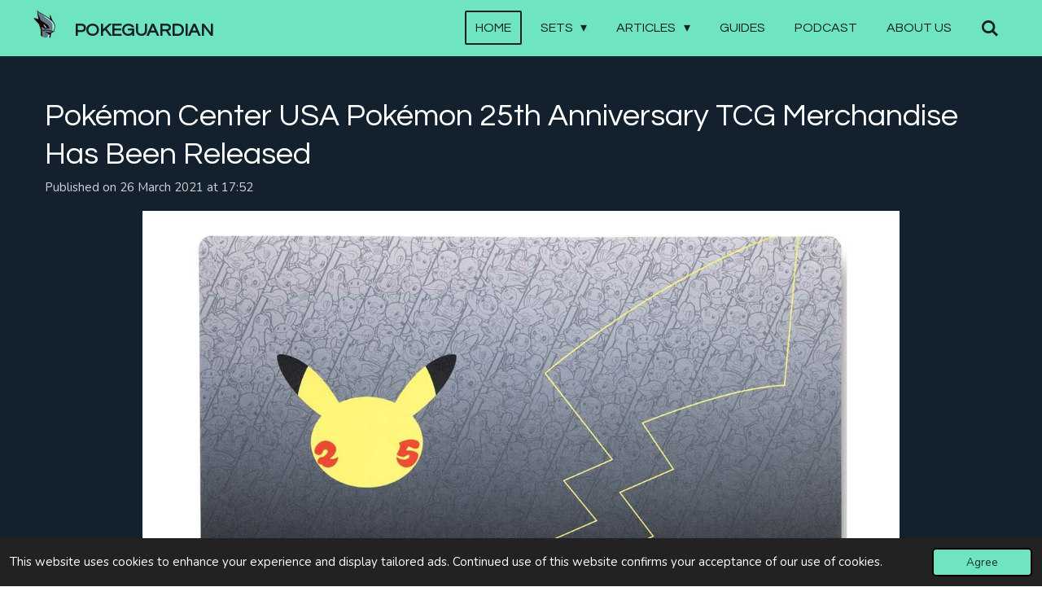

--- FILE ---
content_type: text/html; charset=UTF-8
request_url: https://www.pokeguardian.com/636660_pokemon-center-usa-pokemon-25th-anniversary-tcg-merchandise-has-been-released
body_size: 17257
content:
<!DOCTYPE html>
<html lang="en-GB">
    <head>
        <meta http-equiv="Content-Type" content="text/html; charset=utf-8">
        <meta name="viewport" content="width=device-width, initial-scale=1.0, maximum-scale=5.0">
        <meta http-equiv="X-UA-Compatible" content="IE=edge">
        <link rel="canonical" href="https://www.pokeguardian.com/636660_pokemon-center-usa-pokemon-25th-anniversary-tcg-merchandise-has-been-released">
        <link rel="sitemap" type="application/xml" href="https://www.pokeguardian.com/sitemap.xml">
        <meta property="og:title" content="Pokémon Center USA Pokémon 25th Anniversary TCG Merchandise Has Been Released | PokeGuardian | The Latest Pokémon TCG News and Updates Daily">
        <meta property="og:url" content="https://www.pokeguardian.com/636660_pokemon-center-usa-pokemon-25th-anniversary-tcg-merchandise-has-been-released">
        <base href="https://www.pokeguardian.com/">
        <meta name="description" property="og:description" content="The Pokémon Center USA online store has released new Pokémon TCG merchandise.">
                <script nonce="43ebe4b782fd98f7c8385d9f67c10a58">
            
            window.JOUWWEB = window.JOUWWEB || {};
            window.JOUWWEB.application = window.JOUWWEB.application || {};
            window.JOUWWEB.application = {"backends":[{"domain":"jouwweb.nl","freeDomain":"jouwweb.site"},{"domain":"webador.com","freeDomain":"webadorsite.com"},{"domain":"webador.de","freeDomain":"webadorsite.com"},{"domain":"webador.fr","freeDomain":"webadorsite.com"},{"domain":"webador.es","freeDomain":"webadorsite.com"},{"domain":"webador.it","freeDomain":"webadorsite.com"},{"domain":"jouwweb.be","freeDomain":"jouwweb.site"},{"domain":"webador.ie","freeDomain":"webadorsite.com"},{"domain":"webador.co.uk","freeDomain":"webadorsite.com"},{"domain":"webador.at","freeDomain":"webadorsite.com"},{"domain":"webador.be","freeDomain":"webadorsite.com"},{"domain":"webador.ch","freeDomain":"webadorsite.com"},{"domain":"webador.ch","freeDomain":"webadorsite.com"},{"domain":"webador.mx","freeDomain":"webadorsite.com"},{"domain":"webador.com","freeDomain":"webadorsite.com"},{"domain":"webador.dk","freeDomain":"webadorsite.com"},{"domain":"webador.se","freeDomain":"webadorsite.com"},{"domain":"webador.no","freeDomain":"webadorsite.com"},{"domain":"webador.fi","freeDomain":"webadorsite.com"},{"domain":"webador.ca","freeDomain":"webadorsite.com"},{"domain":"webador.ca","freeDomain":"webadorsite.com"},{"domain":"webador.pl","freeDomain":"webadorsite.com"},{"domain":"webador.com.au","freeDomain":"webadorsite.com"},{"domain":"webador.nz","freeDomain":"webadorsite.com"}],"editorLocale":"nl-NL","editorTimezone":"Europe\/Amsterdam","editorLanguage":"nl","analytics4TrackingId":"G-E6PZPGE4QM","analyticsDimensions":[],"backendDomain":"www.jouwweb.nl","backendShortDomain":"jouwweb.nl","backendKey":"jouwweb-nl","freeWebsiteDomain":"jouwweb.site","noSsl":false,"build":{"reference":"06861ec"},"linkHostnames":["www.jouwweb.nl","www.webador.com","www.webador.de","www.webador.fr","www.webador.es","www.webador.it","www.jouwweb.be","www.webador.ie","www.webador.co.uk","www.webador.at","www.webador.be","www.webador.ch","fr.webador.ch","www.webador.mx","es.webador.com","www.webador.dk","www.webador.se","www.webador.no","www.webador.fi","www.webador.ca","fr.webador.ca","www.webador.pl","www.webador.com.au","www.webador.nz"],"assetsUrl":"https:\/\/assets.jwwb.nl","loginUrl":"https:\/\/www.jouwweb.nl\/inloggen","publishUrl":"https:\/\/www.jouwweb.nl\/v2\/website\/1103875\/publish-proxy","adminUserOrIp":false,"pricing":{"plans":{"lite":{"amount":"700","currency":"EUR"},"pro":{"amount":"1200","currency":"EUR"},"business":{"amount":"2400","currency":"EUR"}},"yearlyDiscount":{"price":{"amount":"2400","currency":"EUR"},"ratio":0.17,"percent":"17%","discountPrice":{"amount":"2400","currency":"EUR"},"termPricePerMonth":{"amount":"1200","currency":"EUR"},"termPricePerYear":{"amount":"12000","currency":"EUR"}}},"hcUrl":{"add-product-variants":"https:\/\/help.jouwweb.nl\/hc\/nl\/articles\/28594307773201","basic-vs-advanced-shipping":"https:\/\/help.jouwweb.nl\/hc\/nl\/articles\/28594268794257","html-in-head":"https:\/\/help.jouwweb.nl\/hc\/nl\/articles\/28594336422545","link-domain-name":"https:\/\/help.jouwweb.nl\/hc\/nl\/articles\/28594325307409","optimize-for-mobile":"https:\/\/help.jouwweb.nl\/hc\/nl\/articles\/28594312927121","seo":"https:\/\/help.jouwweb.nl\/hc\/nl\/sections\/28507243966737","transfer-domain-name":"https:\/\/help.jouwweb.nl\/hc\/nl\/articles\/28594325232657","website-not-secure":"https:\/\/help.jouwweb.nl\/hc\/nl\/articles\/28594252935825"}};
            window.JOUWWEB.brand = {"type":"jouwweb","name":"JouwWeb","domain":"JouwWeb.nl","supportEmail":"support@jouwweb.nl"};
                    
                window.JOUWWEB = window.JOUWWEB || {};
                window.JOUWWEB.websiteRendering = {"locale":"en-GB","timezone":"Europe\/Amsterdam","routes":{"api\/upload\/product-field":"\/_api\/upload\/product-field","checkout\/cart":"\/cart","payment":"\/complete-order\/:publicOrderId","payment\/forward":"\/complete-order\/:publicOrderId\/forward","public-order":"\/order\/:publicOrderId","checkout\/authorize":"\/cart\/authorize\/:gateway","wishlist":"\/wishlist"}};
                                                    window.JOUWWEB.website = {"id":1103875,"locale":"en-GB","enabled":true,"title":"PokeGuardian | The Latest Pok\u00e9mon TCG News and Updates Daily","hasTitle":true,"roleOfLoggedInUser":null,"ownerLocale":"nl-NL","plan":"pro","freeWebsiteDomain":"jouwweb.site","backendKey":"jouwweb-nl","currency":"EUR","defaultLocale":"en-GB","url":"https:\/\/www.pokeguardian.com\/","homepageSegmentId":4303912,"category":"blog","isOffline":false,"isPublished":true,"locales":["en-GB"],"allowed":{"ads":false,"credits":true,"externalLinks":true,"slideshow":true,"customDefaultSlideshow":true,"hostedAlbums":true,"moderators":true,"mailboxQuota":1,"statisticsVisitors":true,"statisticsDetailed":true,"statisticsMonths":3,"favicon":true,"password":true,"freeDomains":0,"freeMailAccounts":1,"canUseLanguages":false,"fileUpload":true,"legacyFontSize":false,"webshop":true,"products":10,"imageText":false,"search":true,"audioUpload":true,"videoUpload":0,"allowDangerousForms":false,"allowHtmlCode":true,"mobileBar":true,"sidebar":false,"poll":true,"allowCustomForms":true,"allowBusinessListing":true,"allowCustomAnalytics":true,"allowAccountingLink":true,"digitalProducts":false,"sitemapElement":true},"mobileBar":{"enabled":false,"theme":"dark","email":{"active":false},"location":{"active":false},"phone":{"active":false},"whatsapp":{"active":false},"social":{"active":false,"network":"facebook"}},"webshop":{"enabled":false,"currency":"EUR","taxEnabled":false,"taxInclusive":true,"vatDisclaimerVisible":false,"orderNotice":"<p>Indien je speciale wensen hebt kun je deze doorgeven via het Opmerkingen-veld in de laatste stap.<\/p>","orderConfirmation":null,"freeShipping":false,"freeShippingAmount":"0.00","shippingDisclaimerVisible":false,"pickupAllowed":false,"couponAllowed":false,"detailsPageAvailable":true,"socialMediaVisible":true,"termsPage":null,"termsPageUrl":null,"extraTerms":null,"pricingVisible":true,"orderButtonVisible":true,"shippingAdvanced":false,"shippingAdvancedBackEnd":false,"soldOutVisible":true,"backInStockNotificationEnabled":false,"canAddProducts":true,"nextOrderNumber":1,"allowedServicePoints":[],"sendcloudConfigured":false,"sendcloudFallbackPublicKey":"a3d50033a59b4a598f1d7ce7e72aafdf","taxExemptionAllowed":true,"invoiceComment":null,"emptyCartVisible":false,"minimumOrderPrice":null,"productNumbersEnabled":false,"wishlistEnabled":false,"hideTaxOnCart":false},"isTreatedAsWebshop":false};                            window.JOUWWEB.cart = {"products":[],"coupon":null,"shippingCountryCode":null,"shippingChoice":null,"breakdown":[]};                            window.JOUWWEB.scripts = [];                        window.parent.JOUWWEB.colorPalette = window.JOUWWEB.colorPalette;
        </script>
                <title>Pokémon Center USA Pokémon 25th Anniversary TCG Merchandise Has Been Released | PokeGuardian | The Latest Pokémon TCG News and Updates Daily</title>
                                            <link href="https://primary.jwwb.nl/public/h/t/i/temp-zjpebgcobmaxydcmrfwb/touch-icon-iphone.png?bust=1559424382" rel="apple-touch-icon" sizes="60x60">                                                <link href="https://primary.jwwb.nl/public/h/t/i/temp-zjpebgcobmaxydcmrfwb/touch-icon-ipad.png?bust=1559424382" rel="apple-touch-icon" sizes="76x76">                                                <link href="https://primary.jwwb.nl/public/h/t/i/temp-zjpebgcobmaxydcmrfwb/touch-icon-iphone-retina.png?bust=1559424382" rel="apple-touch-icon" sizes="120x120">                                                <link href="https://primary.jwwb.nl/public/h/t/i/temp-zjpebgcobmaxydcmrfwb/touch-icon-ipad-retina.png?bust=1559424382" rel="apple-touch-icon" sizes="152x152">                                                <link href="https://primary.jwwb.nl/public/h/t/i/temp-zjpebgcobmaxydcmrfwb/favicon.png?bust=1559424382" rel="shortcut icon">                                                <link href="https://primary.jwwb.nl/public/h/t/i/temp-zjpebgcobmaxydcmrfwb/favicon.png?bust=1559424382" rel="icon">                                        <meta property="og:image" content="https&#x3A;&#x2F;&#x2F;primary.jwwb.nl&#x2F;public&#x2F;h&#x2F;t&#x2F;i&#x2F;temp-zjpebgcobmaxydcmrfwb&#x2F;gbpt0t&#x2F;image-516.png&#x3F;enable-io&#x3D;true&amp;enable&#x3D;upscale&amp;fit&#x3D;bounds&amp;width&#x3D;1200">
                    <meta property="og:image" content="https&#x3A;&#x2F;&#x2F;primary.jwwb.nl&#x2F;public&#x2F;h&#x2F;t&#x2F;i&#x2F;temp-zjpebgcobmaxydcmrfwb&#x2F;k9hxsk&#x2F;footer-2.jpg&#x3F;enable-io&#x3D;true&amp;enable&#x3D;upscale&amp;fit&#x3D;bounds&amp;width&#x3D;1200">
                                    <meta name="twitter:card" content="summary_large_image">
                        <meta property="twitter:image" content="https&#x3A;&#x2F;&#x2F;primary.jwwb.nl&#x2F;public&#x2F;h&#x2F;t&#x2F;i&#x2F;temp-zjpebgcobmaxydcmrfwb&#x2F;gbpt0t&#x2F;image-516.png&#x3F;enable-io&#x3D;true&amp;enable&#x3D;upscale&amp;fit&#x3D;bounds&amp;width&#x3D;1200">
                                                    <script async src="https://pagead2.googlesyndication.com/pagead/js/adsbygoogle.js"></script>
<script>
     (adsbygoogle = window.adsbygoogle || []).push({
          google_ad_client: "ca-pub-8815554617577289",
          enable_page_level_ads: true, overlays: {bottom: true}
     });
</script>

<meta name="google-site-verification" content="AQoE5Uw5xOd-cJW_IDx7i2eE7oypPcHz9suTS63KuZY">                            <script src="https://www.google.com/recaptcha/enterprise.js?hl=en&amp;render=explicit" nonce="43ebe4b782fd98f7c8385d9f67c10a58" data-turbo-track="reload"></script>
<script src="https://www.googletagmanager.com/gtag/js?id=G-2YVC38GXDY" nonce="43ebe4b782fd98f7c8385d9f67c10a58" data-turbo-track="reload" async></script>
<script src="https://plausible.io/js/script.manual.js" nonce="43ebe4b782fd98f7c8385d9f67c10a58" data-turbo-track="reload" defer data-domain="jouwweb.nl"></script>
<link rel="stylesheet" type="text/css" href="https://gfonts.jwwb.nl/css?display=fallback&amp;family=Nunito%3A400%2C700%2C400italic%2C700italic%7CQuestrial%3A400%2C700%2C400italic%2C700italic" nonce="43ebe4b782fd98f7c8385d9f67c10a58" data-turbo-track="dynamic">
<script src="https://assets.jwwb.nl/assets/build/website-rendering/en-GB.js?bust=fe80546e0ac60ffdf7e0" nonce="43ebe4b782fd98f7c8385d9f67c10a58" data-turbo-track="reload" defer></script>
<script src="https://assets.jwwb.nl/assets/website-rendering/runtime.cee983c75391f900fb05.js?bust=4ce5de21b577bc4120dd" nonce="43ebe4b782fd98f7c8385d9f67c10a58" data-turbo-track="reload" defer></script>
<script src="https://assets.jwwb.nl/assets/website-rendering/812.881ee67943804724d5af.js?bust=78ab7ad7d6392c42d317" nonce="43ebe4b782fd98f7c8385d9f67c10a58" data-turbo-track="reload" defer></script>
<script src="https://assets.jwwb.nl/assets/website-rendering/main.f8f976f62a96cddfd191.js?bust=e20b9d30042e6d49388e" nonce="43ebe4b782fd98f7c8385d9f67c10a58" data-turbo-track="reload" defer></script>
<link rel="preload" href="https://assets.jwwb.nl/assets/website-rendering/styles.74e7be0acd06ada6b44c.css?bust=a525dee96eb6e6025bdd" as="style">
<link rel="preload" href="https://assets.jwwb.nl/assets/website-rendering/fonts/icons-website-rendering/font/website-rendering.woff2?bust=bd2797014f9452dadc8e" as="font" crossorigin>
<link rel="preconnect" href="https://gfonts.jwwb.nl">
<link rel="stylesheet" type="text/css" href="https://assets.jwwb.nl/assets/website-rendering/styles.74e7be0acd06ada6b44c.css?bust=a525dee96eb6e6025bdd" nonce="43ebe4b782fd98f7c8385d9f67c10a58" data-turbo-track="dynamic">
<link rel="preconnect" href="https://assets.jwwb.nl">
<link rel="preconnect" href="https://www.google-analytics.com">
<link rel="stylesheet" type="text/css" href="https://primary.jwwb.nl/public/h/t/i/temp-zjpebgcobmaxydcmrfwb/style.css?bust=1769072309" nonce="43ebe4b782fd98f7c8385d9f67c10a58" data-turbo-track="dynamic">    </head>
    <body
        id="top"
        class="jw-is-no-slideshow jw-header-is-image-text jw-is-segment-post jw-is-frontend jw-is-no-sidebar jw-is-no-messagebar jw-is-no-touch-device jw-is-no-mobile"
                                    data-jouwweb-page="636660"
                                                data-jouwweb-segment-id="636660"
                                                data-jouwweb-segment-type="post"
                                                data-template-threshold="960"
                                                data-template-name="concert-banner"
                            itemscope
        itemtype="https://schema.org/NewsArticle"
    >
                                    <meta itemprop="url" content="https://www.pokeguardian.com/636660_pokemon-center-usa-pokemon-25th-anniversary-tcg-merchandise-has-been-released">
        <a href="#main-content" class="jw-skip-link">
            Skip to main content        </a>
        <div class="jw-background"></div>
        <div class="jw-body">
            <div class="jw-mobile-menu jw-mobile-is-text js-mobile-menu">
            <button
            type="button"
            class="jw-mobile-menu__button jw-mobile-search-button"
            aria-label="Search within website"
        >
            <span class="jw-icon-search"></span>
        </button>
        <div class="jw-mobile-header jw-mobile-header--image-text">
        <a            class="jw-mobile-header-content"
                            href="/"
                        >
                            <img class="jw-mobile-logo jw-mobile-logo--square" src="https://primary.jwwb.nl/public/h/t/i/temp-zjpebgcobmaxydcmrfwb/amyt6x/1.png?enable-io=true&amp;enable=upscale&amp;height=70" srcset="https://primary.jwwb.nl/public/h/t/i/temp-zjpebgcobmaxydcmrfwb/amyt6x/1.png?enable-io=true&amp;enable=upscale&amp;height=70 1x, https://primary.jwwb.nl/public/h/t/i/temp-zjpebgcobmaxydcmrfwb/amyt6x/1.png?enable-io=true&amp;enable=upscale&amp;height=140&amp;quality=70 2x" alt="PokeGuardian | The Latest Pokémon TCG News and Updates Daily" title="PokeGuardian | The Latest Pokémon TCG News and Updates Daily">                                        <div class="jw-mobile-text">
                    <span style="display: inline-block; font-size: 30px;"><span style="display: inline-block; font-size: 30px;"><span style="display: inline-block; font-size: 30px;"> <span style="display: inline-block; font-size: 22px;"><span style="font-size: 100%;">POKEGUARDIAN</span></span> </span></span></span>                </div>
                    </a>
    </div>

    
            <button
            type="button"
            class="jw-mobile-menu__button jw-mobile-toggle"
            aria-label="Toggle menu"
        >
            <span class="jw-icon-burger"></span>
        </button>
    </div>
    <div class="jw-mobile-menu-search jw-mobile-menu-search--hidden">
        <form
            action="/search"
            method="get"
            class="jw-mobile-menu-search__box"
        >
            <input
                type="text"
                name="q"
                value=""
                placeholder="Search..."
                class="jw-mobile-menu-search__input"
                aria-label="Search"
            >
            <button type="submit" class="jw-btn jw-btn--style-flat jw-mobile-menu-search__button" aria-label="Search">
                <span class="website-rendering-icon-search" aria-hidden="true"></span>
            </button>
            <button type="button" class="jw-btn jw-btn--style-flat jw-mobile-menu-search__button js-cancel-search" aria-label="Cancel search">
                <span class="website-rendering-icon-cancel" aria-hidden="true"></span>
            </button>
        </form>
    </div>
            <header class="header-wrap js-topbar-content-container js-fixed-header-container">
        <div class="header-wrap__inner">
        <div class="header">
            <div class="jw-header-logo">
            <div
    id="jw-header-image-container"
    class="jw-header jw-header-image jw-header-image-toggle"
    style="flex-basis: 31px; max-width: 31px; flex-shrink: 1;"
>
            <a href="/">
        <img id="jw-header-image" data-image-id="18874364" srcset="https://primary.jwwb.nl/public/h/t/i/temp-zjpebgcobmaxydcmrfwb/amyt6x/1.png?enable-io=true&amp;width=31 31w, https://primary.jwwb.nl/public/h/t/i/temp-zjpebgcobmaxydcmrfwb/amyt6x/1.png?enable-io=true&amp;width=62 62w" class="jw-header-image" title="PokeGuardian | The Latest Pokémon TCG News and Updates Daily" style="" sizes="31px" width="31" height="40" intrinsicsize="31.00 x 40.00" alt="PokeGuardian | The Latest Pokémon TCG News and Updates Daily">                </a>
    </div>
        <div
    class="jw-header jw-header-title-container jw-header-text jw-header-text-toggle"
    data-stylable="true"
>
    <a        id="jw-header-title"
        class="jw-header-title"
                    href="/"
            >
        <span style="display: inline-block; font-size: 30px;"><span style="display: inline-block; font-size: 30px;"><span style="display: inline-block; font-size: 30px;"> <span style="display: inline-block; font-size: 22px;"><span style="font-size: 100%;">POKEGUARDIAN</span></span> </span></span></span>    </a>
</div>
</div>
        </div>
        <nav class="menu jw-menu-copy">
            <ul
    id="jw-menu"
    class="jw-menu jw-menu-horizontal"
            >
            <li
    class="jw-menu-item jw-menu-is-active"
>
        <a        class="jw-menu-link js-active-menu-item"
        href="/"                                            data-page-link-id="4303912"
                            >
                <span class="">
            Home        </span>
            </a>
                </li>
            <li
    class="jw-menu-item jw-menu-has-submenu"
>
        <a        class="jw-menu-link"
        href="/sets"                                            data-page-link-id="4583024"
                            >
                <span class="">
            Sets        </span>
                    <span class="jw-arrow jw-arrow-toplevel"></span>
            </a>
                    <ul
            class="jw-submenu"
                    >
                            <li
    class="jw-menu-item"
>
        <a        class="jw-menu-link"
        href="/sets/upcoming-sets"                                            data-page-link-id="4335897"
                            >
                <span class="">
            Upcoming Sets        </span>
            </a>
                </li>
                            <li
    class="jw-menu-item jw-menu-has-submenu"
>
        <a        class="jw-menu-link"
        href="/sets/set-lists"                                            data-page-link-id="4583022"
                            >
                <span class="">
            Set Lists        </span>
                    <span class="jw-arrow"></span>
            </a>
                    <ul
            class="jw-submenu"
                    >
                            <li
    class="jw-menu-item"
>
        <a        class="jw-menu-link"
        href="/sets/set-lists/japanese-sets"                                            data-page-link-id="5323697"
                            >
                <span class="">
            Japanese Sets        </span>
            </a>
                </li>
                            <li
    class="jw-menu-item"
>
        <a        class="jw-menu-link"
        href="/sets/set-lists/international-sets"                                            data-page-link-id="5323700"
                            >
                <span class="">
            International Sets        </span>
            </a>
                </li>
                    </ul>
        </li>
                    </ul>
        </li>
            <li
    class="jw-menu-item jw-menu-has-submenu"
>
        <a        class="jw-menu-link"
        href="/articles"                                            data-page-link-id="4582990"
                            >
                <span class="">
            Articles        </span>
                    <span class="jw-arrow jw-arrow-toplevel"></span>
            </a>
                    <ul
            class="jw-submenu"
                    >
                            <li
    class="jw-menu-item"
>
        <a        class="jw-menu-link"
        href="/articles/news-archive"                                            data-page-link-id="5568817"
                            >
                <span class="">
            News Archive        </span>
            </a>
                </li>
                            <li
    class="jw-menu-item"
>
        <a        class="jw-menu-link"
        href="/articles/columns"                                            data-page-link-id="4582997"
                            >
                <span class="">
            Columns        </span>
            </a>
                </li>
                            <li
    class="jw-menu-item"
>
        <a        class="jw-menu-link"
        href="/articles/interviews-1"                                            data-page-link-id="4449561"
                            >
                <span class="">
            Interviews        </span>
            </a>
                </li>
                            <li
    class="jw-menu-item"
>
        <a        class="jw-menu-link"
        href="/articles/reviews"                                            data-page-link-id="7479453"
                            >
                <span class="">
            Reviews        </span>
            </a>
                </li>
                    </ul>
        </li>
            <li
    class="jw-menu-item"
>
        <a        class="jw-menu-link"
        href="/guides"                                            data-page-link-id="4919583"
                            >
                <span class="">
            Guides        </span>
            </a>
                </li>
            <li
    class="jw-menu-item"
>
        <a        class="jw-menu-link"
        href="/podcast"                                            data-page-link-id="6029009"
                            >
                <span class="">
            Podcast        </span>
            </a>
                </li>
            <li
    class="jw-menu-item"
>
        <a        class="jw-menu-link"
        href="/about-us"                                            data-page-link-id="4335248"
                            >
                <span class="">
            About Us        </span>
            </a>
                </li>
            <li
    class="jw-menu-item jw-menu-search-item"
>
        <button        class="jw-menu-link jw-menu-link--icon jw-text-button"
                                                                    title="Search"
            >
                                <span class="website-rendering-icon-search"></span>
                            <span class="hidden-desktop-horizontal-menu">
            Search        </span>
            </button>
                
            <div class="jw-popover-container jw-popover-container--inline is-hidden">
                <div class="jw-popover-backdrop"></div>
                <div class="jw-popover">
                    <div class="jw-popover__arrow"></div>
                    <div class="jw-popover__content jw-section-white">
                        <form  class="jw-search" action="/search" method="get">
                            
                            <input class="jw-search__input" type="text" name="q" value="" placeholder="Search..." aria-label="Search" >
                            <button class="jw-search__submit" type="submit" aria-label="Search">
                                <span class="website-rendering-icon-search" aria-hidden="true"></span>
                            </button>
                        </form>
                    </div>
                </div>
            </div>
                        </li>
    
    </ul>

    <script nonce="43ebe4b782fd98f7c8385d9f67c10a58" id="jw-mobile-menu-template" type="text/template">
        <ul id="jw-menu" class="jw-menu jw-menu-horizontal">
                            <li
    class="jw-menu-item jw-menu-is-active"
>
        <a        class="jw-menu-link js-active-menu-item"
        href="/"                                            data-page-link-id="4303912"
                            >
                <span class="">
            Home        </span>
            </a>
                </li>
                            <li
    class="jw-menu-item jw-menu-has-submenu"
>
        <a        class="jw-menu-link"
        href="/sets"                                            data-page-link-id="4583024"
                            >
                <span class="">
            Sets        </span>
                    <span class="jw-arrow jw-arrow-toplevel"></span>
            </a>
                    <ul
            class="jw-submenu"
                    >
                            <li
    class="jw-menu-item"
>
        <a        class="jw-menu-link"
        href="/sets/upcoming-sets"                                            data-page-link-id="4335897"
                            >
                <span class="">
            Upcoming Sets        </span>
            </a>
                </li>
                            <li
    class="jw-menu-item jw-menu-has-submenu"
>
        <a        class="jw-menu-link"
        href="/sets/set-lists"                                            data-page-link-id="4583022"
                            >
                <span class="">
            Set Lists        </span>
                    <span class="jw-arrow"></span>
            </a>
                    <ul
            class="jw-submenu"
                    >
                            <li
    class="jw-menu-item"
>
        <a        class="jw-menu-link"
        href="/sets/set-lists/japanese-sets"                                            data-page-link-id="5323697"
                            >
                <span class="">
            Japanese Sets        </span>
            </a>
                </li>
                            <li
    class="jw-menu-item"
>
        <a        class="jw-menu-link"
        href="/sets/set-lists/international-sets"                                            data-page-link-id="5323700"
                            >
                <span class="">
            International Sets        </span>
            </a>
                </li>
                    </ul>
        </li>
                    </ul>
        </li>
                            <li
    class="jw-menu-item jw-menu-has-submenu"
>
        <a        class="jw-menu-link"
        href="/articles"                                            data-page-link-id="4582990"
                            >
                <span class="">
            Articles        </span>
                    <span class="jw-arrow jw-arrow-toplevel"></span>
            </a>
                    <ul
            class="jw-submenu"
                    >
                            <li
    class="jw-menu-item"
>
        <a        class="jw-menu-link"
        href="/articles/news-archive"                                            data-page-link-id="5568817"
                            >
                <span class="">
            News Archive        </span>
            </a>
                </li>
                            <li
    class="jw-menu-item"
>
        <a        class="jw-menu-link"
        href="/articles/columns"                                            data-page-link-id="4582997"
                            >
                <span class="">
            Columns        </span>
            </a>
                </li>
                            <li
    class="jw-menu-item"
>
        <a        class="jw-menu-link"
        href="/articles/interviews-1"                                            data-page-link-id="4449561"
                            >
                <span class="">
            Interviews        </span>
            </a>
                </li>
                            <li
    class="jw-menu-item"
>
        <a        class="jw-menu-link"
        href="/articles/reviews"                                            data-page-link-id="7479453"
                            >
                <span class="">
            Reviews        </span>
            </a>
                </li>
                    </ul>
        </li>
                            <li
    class="jw-menu-item"
>
        <a        class="jw-menu-link"
        href="/guides"                                            data-page-link-id="4919583"
                            >
                <span class="">
            Guides        </span>
            </a>
                </li>
                            <li
    class="jw-menu-item"
>
        <a        class="jw-menu-link"
        href="/podcast"                                            data-page-link-id="6029009"
                            >
                <span class="">
            Podcast        </span>
            </a>
                </li>
                            <li
    class="jw-menu-item"
>
        <a        class="jw-menu-link"
        href="/about-us"                                            data-page-link-id="4335248"
                            >
                <span class="">
            About Us        </span>
            </a>
                </li>
            
                    </ul>
    </script>
        </nav>
    </div>
</header>
<script nonce="43ebe4b782fd98f7c8385d9f67c10a58">
    JOUWWEB.templateConfig = {
        header: {
            selector: '.header-wrap__inner',
            mobileSelector: '.jw-mobile-menu',
            updatePusher: function (topHeight) {
                var $sliderStyle = $('#sliderStyle');

                if ($sliderStyle.length === 0) {
                    $sliderStyle = $('<style />')
                        .attr('id', 'sliderStyle')
                        .appendTo(document.body);
                }

                // Header height without mobile bar
                var headerHeight = $('.header-wrap__inner').outerHeight();

                var paddingTop = topHeight;
                var paddingBottom = Math.min(headerHeight * (2/3), 60);
                $sliderStyle.html(
                    '.jw-slideshow-slide-content {' +
                    '    padding-top: ' + paddingTop + 'px;' +
                    '    padding-bottom: ' + paddingBottom + 'px;' +
                    '}' +
                    '.bx-controls-direction {' +
                    '    margin-top: ' + ((paddingTop - paddingBottom) / 2) + 'px;' +
                    '}'
                );

                // make sure slider also gets correct height (because of the added padding)
                $('.jw-slideshow-slide[aria-hidden=false]').each(function (index) {
                    var $this = $(this);
                    topHeight = $this.outerHeight() > topHeight ? $this.outerHeight() : topHeight;
                    $this.closest('.bx-viewport').css({
                        height: topHeight + 'px',
                    });
                });

                // If a page has a message-bar, offset the mobile nav.
                const $messageBar = $('.message-bar');
                if ($messageBar.length > 0) {
                    $('.js-mobile-menu, .jw-menu-clone').css('top', $messageBar.outerHeight());
                }
            },
        },
        mainContentOffset: function () {
            const $body = $('body');

            function measureAffixedHeaderHeight() {
                const $headerWrap = $('.header-wrap');
                const $headerWrapInner = $('.header-wrap__inner');

                // Early return if header is already affixed
                if ($body.hasClass('jw-is-header-affix')) {
                    return $headerWrap.height();
                }

                // Switch to affixed header (without transition)
                $headerWrapInner.css('transition', 'none');
                $body.addClass('jw-is-header-affix');

                // Measure affixed header height
                const headerHeight = $headerWrap.height();

                // Switch back to unaffixed header (without transition)
                $body.removeClass('jw-is-header-affix');
                $headerWrap.height(); // force reflow
                $headerWrapInner.css('transition', '');

                return headerHeight;
            }

            const headerHeight = measureAffixedHeaderHeight();
            return $('.main-content').offset().top - ($body.hasClass('jw-menu-is-mobile') ? 0 : headerHeight);
        },
    };
</script>
<div class="main-content">
    
<main id="main-content" class="block-content">
    <div data-section-name="content" class="jw-section jw-section-content jw-responsive">
        
<div class="jw-strip jw-strip--default jw-strip--style-color jw-strip--primary jw-strip--color-default jw-strip--padding-start"><div class="jw-strip__content-container"><div class="jw-strip__content jw-responsive">    
                    
    <h1
        class="jw-heading jw-heading-130 heading__no-margin jw-news-page__heading-without-margin js-editor-open-settings"
        itemprop="headline"
    >
        Pokémon Center USA Pokémon 25th Anniversary TCG Merchandise Has Been Released    </h1>
            <div class="jw-news-page__meta js-editor-open-settings">
                                                        <meta itemprop="image" content="https://primary.jwwb.nl/public/h/t/i/temp-zjpebgcobmaxydcmrfwb/gbpt0t/image-516.png">
                                        <meta itemprop="datePublished" content="2021-03-26T16:52:50+00:00">
                Published on 26 March 2021 at 17:52                                                                <span
            itemscope
            itemprop="publisher"
            itemtype="https://schema.org/Organization"
        ><meta
                    itemprop="url"
                    content="https://www.pokeguardian.com/"
                ><meta
                    itemprop="name"
                    content="PokeGuardian | The Latest Pokémon TCG News and Updates Daily"
                ><span
            itemscope
            itemprop="logo"
            itemtype="https://schema.org/ImageObject"
        ><meta
                    itemprop="url"
                    content="https://primary.jwwb.nl/public/h/t/i/temp-zjpebgcobmaxydcmrfwb/amyt6x/1.png?enable-io=true&amp;enable=upscale&amp;height=60"
                ><meta
                    itemprop="width"
                    content="46"
                ><meta
                    itemprop="height"
                    content="60"
                ></span></span>                    </div>
    </div></div></div>
<div class="news-page-content-container">
    <div
    id="jw-element-115646810"
    data-jw-element-id="115646810"
        class="jw-tree-node jw-element jw-strip-root jw-tree-container jw-responsive jw-node-is-first-child jw-node-is-last-child"
>
    <div
    id="jw-element-343811917"
    data-jw-element-id="343811917"
        class="jw-tree-node jw-element jw-strip jw-tree-container jw-responsive jw-strip--default jw-strip--style-color jw-strip--color-default jw-strip--padding-both jw-node-is-first-child jw-strip--primary jw-node-is-last-child"
>
    <div class="jw-strip__content-container"><div class="jw-strip__content jw-responsive"><div
    id="jw-element-115646811"
    data-jw-element-id="115646811"
        class="jw-tree-node jw-element jw-image jw-node-is-first-child"
>
    <div
    class="jw-intent jw-element-image jw-element-content jw-element-image-is-center jw-element-image--full-width-to-640"
            style="width: 930px;"
    >
            
                    <a
                class="jw-enlarge-image"
                href="https://primary.jwwb.nl/public/h/t/i/temp-zjpebgcobmaxydcmrfwb/gbpt0t/image-516.png"
                title="Show large version"
                data-width="1500"
                data-height="843"
                data-aspect="0.562"
                data-thumb-aspect="0.562"
            >
        
                <picture
            class="jw-element-image__image-wrapper jw-image-is-square jw-intrinsic"
            style="padding-top: 56.1952%;"
        >
                                            <img class="jw-element-image__image jw-intrinsic__item" style="--jw-element-image--pan-x: 0.5; --jw-element-image--pan-y: 0.5;" alt="Pokémon Center USA Pokémon 25th Anniversary TCG Merchandise Has Been Released" src="https://primary.jwwb.nl/public/h/t/i/temp-zjpebgcobmaxydcmrfwb/image-516.png" srcset="https://primary.jwwb.nl/public/h/t/i/temp-zjpebgcobmaxydcmrfwb/gbpt0t/image-516.png?enable-io=true&amp;width=96 96w, https://primary.jwwb.nl/public/h/t/i/temp-zjpebgcobmaxydcmrfwb/gbpt0t/image-516.png?enable-io=true&amp;width=147 147w, https://primary.jwwb.nl/public/h/t/i/temp-zjpebgcobmaxydcmrfwb/gbpt0t/image-516.png?enable-io=true&amp;width=226 226w, https://primary.jwwb.nl/public/h/t/i/temp-zjpebgcobmaxydcmrfwb/gbpt0t/image-516.png?enable-io=true&amp;width=347 347w, https://primary.jwwb.nl/public/h/t/i/temp-zjpebgcobmaxydcmrfwb/gbpt0t/image-516.png?enable-io=true&amp;width=532 532w, https://primary.jwwb.nl/public/h/t/i/temp-zjpebgcobmaxydcmrfwb/gbpt0t/image-516.png?enable-io=true&amp;width=816 816w, https://primary.jwwb.nl/public/h/t/i/temp-zjpebgcobmaxydcmrfwb/gbpt0t/image-516.png?enable-io=true&amp;width=1252 1252w, https://primary.jwwb.nl/public/h/t/i/temp-zjpebgcobmaxydcmrfwb/gbpt0t/image-516.png?enable-io=true&amp;width=1920 1920w" sizes="auto, min(100vw, 930px), 100vw" loading="lazy" width="799" height="449">                    </picture>

                    </a>
            </div>
</div><div
    id="jw-element-115646812"
    data-jw-element-id="115646812"
        class="jw-tree-node jw-element jw-image-text"
>
    <div class="jw-element-imagetext-text">
            <p>The Pok&eacute;mon Center USA online store has released new Pok&eacute;mon TCG merchandise.</p>
<p>These are part of the Pok&eacute;mon Celebration product line and is all about the Pok&eacute;mon 25th Anniversary. You can buy these right now at Pok&eacute;mon Center USA/Canada website. These are brand new designs so far exclusive to the Pok&eacute;mon Center USA (Canada too) only.</p>
<p>&nbsp;</p>
<p>You can buy these products <a data-jwlink-type="extern" data-jwlink-identifier="https://www.pokemoncenter.com/category/new-releases" data-jwlink-title="https://www.pokemoncenter.com/category/new-releases" target="_blank" href="https://www.pokemoncenter.com/category/new-releases" rel="noopener" data-jwlink-readonly="false">right now</a>, make sure to order the stuff you want quickly before they sell out.</p>    </div>
</div><div
    id="jw-element-115646813"
    data-jw-element-id="115646813"
        class="jw-tree-node jw-element jw-separator"
>
    <div class="jw-element-separator-padding">
    <hr
        class="jw-element-separator jw-element-separator--thin jw-element-separator--solid"
        style="--jw-element-separator__margin&#x3A;&#x20;1.0000em"
    />
</div>
</div><div
    id="jw-element-115646814"
    data-jw-element-id="115646814"
        class="jw-tree-node jw-element jw-image-text"
>
    <div class="jw-element-imagetext-text">
            <h3 class="jw-heading-70">Pok&eacute;mon TCG: Pok&eacute;mon Celebration Double Deck Box - $12.99</h3>    </div>
</div><div
    id="jw-element-115647054"
    data-jw-element-id="115647054"
        class="jw-tree-node jw-element jw-album-raster"
>
    
<div class="jw-album jw-album--display-format-cover jw-album--size-small jw-album--spacing-compact jw-album--no-captions" data-per-page="12">
            <a
    id="jw-album-image-13778350"
    href="https://primary.jwwb.nl/public/h/t/i/temp-zjpebgcobmaxydcmrfwb/wxcwcp/P7304_710-08797_01.jpg"
    class="jw-album-image"
    data-width="1500"
    data-height="1500"
    data-caption="P7304_710-08797_01.jpg"
    aria-label="P7304_710-08797_01.jpg"
    style="--source-aspect-ratio: 1"
>
    <div class="jw-album-image__inner">
        <div class="jw-album-image__aspect"></div>
        <img class="jw-album-image__image" alt="P7304_710-08797_01.jpg" src="https://primary.jwwb.nl/public/h/t/i/temp-zjpebgcobmaxydcmrfwb/wxcwcp/P7304_710-08797_01.jpg?enable-io=true&amp;enable=upscale&amp;crop=1%3A1&amp;width=800" srcset="https://primary.jwwb.nl/public/h/t/i/temp-zjpebgcobmaxydcmrfwb/wxcwcp/P7304_710-08797_01.jpg?enable-io=true&amp;crop=1%3A1&amp;width=96 96w, https://primary.jwwb.nl/public/h/t/i/temp-zjpebgcobmaxydcmrfwb/wxcwcp/P7304_710-08797_01.jpg?enable-io=true&amp;crop=1%3A1&amp;width=147 147w, https://primary.jwwb.nl/public/h/t/i/temp-zjpebgcobmaxydcmrfwb/wxcwcp/P7304_710-08797_01.jpg?enable-io=true&amp;crop=1%3A1&amp;width=226 226w, https://primary.jwwb.nl/public/h/t/i/temp-zjpebgcobmaxydcmrfwb/wxcwcp/P7304_710-08797_01.jpg?enable-io=true&amp;crop=1%3A1&amp;width=347 347w, https://primary.jwwb.nl/public/h/t/i/temp-zjpebgcobmaxydcmrfwb/wxcwcp/P7304_710-08797_01.jpg?enable-io=true&amp;crop=1%3A1&amp;width=532 532w, https://primary.jwwb.nl/public/h/t/i/temp-zjpebgcobmaxydcmrfwb/wxcwcp/P7304_710-08797_01.jpg?enable-io=true&amp;crop=1%3A1&amp;width=816 816w, https://primary.jwwb.nl/public/h/t/i/temp-zjpebgcobmaxydcmrfwb/wxcwcp/P7304_710-08797_01.jpg?enable-io=true&amp;crop=1%3A1&amp;width=1252 1252w, https://primary.jwwb.nl/public/h/t/i/temp-zjpebgcobmaxydcmrfwb/wxcwcp/P7304_710-08797_01.jpg?enable-io=true&amp;crop=1%3A1&amp;width=1920 1920w" sizes="auto, min(100vw, 200px), 100vw" loading="lazy" width="800" height="800">            </div>
</a>
            <a
    id="jw-album-image-13778351"
    href="https://primary.jwwb.nl/public/h/t/i/temp-zjpebgcobmaxydcmrfwb/5r33p1/P7304_710-08797_02.jpg"
    class="jw-album-image"
    data-width="1500"
    data-height="1500"
    data-caption="P7304_710-08797_02.jpg"
    aria-label="P7304_710-08797_02.jpg"
    style="--source-aspect-ratio: 1"
>
    <div class="jw-album-image__inner">
        <div class="jw-album-image__aspect"></div>
        <img class="jw-album-image__image" alt="P7304_710-08797_02.jpg" src="https://primary.jwwb.nl/public/h/t/i/temp-zjpebgcobmaxydcmrfwb/5r33p1/P7304_710-08797_02.jpg?enable-io=true&amp;enable=upscale&amp;crop=1%3A1&amp;width=800" srcset="https://primary.jwwb.nl/public/h/t/i/temp-zjpebgcobmaxydcmrfwb/5r33p1/P7304_710-08797_02.jpg?enable-io=true&amp;crop=1%3A1&amp;width=96 96w, https://primary.jwwb.nl/public/h/t/i/temp-zjpebgcobmaxydcmrfwb/5r33p1/P7304_710-08797_02.jpg?enable-io=true&amp;crop=1%3A1&amp;width=147 147w, https://primary.jwwb.nl/public/h/t/i/temp-zjpebgcobmaxydcmrfwb/5r33p1/P7304_710-08797_02.jpg?enable-io=true&amp;crop=1%3A1&amp;width=226 226w, https://primary.jwwb.nl/public/h/t/i/temp-zjpebgcobmaxydcmrfwb/5r33p1/P7304_710-08797_02.jpg?enable-io=true&amp;crop=1%3A1&amp;width=347 347w, https://primary.jwwb.nl/public/h/t/i/temp-zjpebgcobmaxydcmrfwb/5r33p1/P7304_710-08797_02.jpg?enable-io=true&amp;crop=1%3A1&amp;width=532 532w, https://primary.jwwb.nl/public/h/t/i/temp-zjpebgcobmaxydcmrfwb/5r33p1/P7304_710-08797_02.jpg?enable-io=true&amp;crop=1%3A1&amp;width=816 816w, https://primary.jwwb.nl/public/h/t/i/temp-zjpebgcobmaxydcmrfwb/5r33p1/P7304_710-08797_02.jpg?enable-io=true&amp;crop=1%3A1&amp;width=1252 1252w, https://primary.jwwb.nl/public/h/t/i/temp-zjpebgcobmaxydcmrfwb/5r33p1/P7304_710-08797_02.jpg?enable-io=true&amp;crop=1%3A1&amp;width=1920 1920w" sizes="auto, min(100vw, 200px), 100vw" loading="lazy" width="800" height="800">            </div>
</a>
            <a
    id="jw-album-image-13778352"
    href="https://primary.jwwb.nl/public/h/t/i/temp-zjpebgcobmaxydcmrfwb/7em0yk/P7304_710-08797_03.jpg"
    class="jw-album-image"
    data-width="1500"
    data-height="1500"
    data-caption="P7304_710-08797_03.jpg"
    aria-label="P7304_710-08797_03.jpg"
    style="--source-aspect-ratio: 1"
>
    <div class="jw-album-image__inner">
        <div class="jw-album-image__aspect"></div>
        <img class="jw-album-image__image" alt="P7304_710-08797_03.jpg" src="https://primary.jwwb.nl/public/h/t/i/temp-zjpebgcobmaxydcmrfwb/7em0yk/P7304_710-08797_03.jpg?enable-io=true&amp;enable=upscale&amp;crop=1%3A1&amp;width=800" srcset="https://primary.jwwb.nl/public/h/t/i/temp-zjpebgcobmaxydcmrfwb/7em0yk/P7304_710-08797_03.jpg?enable-io=true&amp;crop=1%3A1&amp;width=96 96w, https://primary.jwwb.nl/public/h/t/i/temp-zjpebgcobmaxydcmrfwb/7em0yk/P7304_710-08797_03.jpg?enable-io=true&amp;crop=1%3A1&amp;width=147 147w, https://primary.jwwb.nl/public/h/t/i/temp-zjpebgcobmaxydcmrfwb/7em0yk/P7304_710-08797_03.jpg?enable-io=true&amp;crop=1%3A1&amp;width=226 226w, https://primary.jwwb.nl/public/h/t/i/temp-zjpebgcobmaxydcmrfwb/7em0yk/P7304_710-08797_03.jpg?enable-io=true&amp;crop=1%3A1&amp;width=347 347w, https://primary.jwwb.nl/public/h/t/i/temp-zjpebgcobmaxydcmrfwb/7em0yk/P7304_710-08797_03.jpg?enable-io=true&amp;crop=1%3A1&amp;width=532 532w, https://primary.jwwb.nl/public/h/t/i/temp-zjpebgcobmaxydcmrfwb/7em0yk/P7304_710-08797_03.jpg?enable-io=true&amp;crop=1%3A1&amp;width=816 816w, https://primary.jwwb.nl/public/h/t/i/temp-zjpebgcobmaxydcmrfwb/7em0yk/P7304_710-08797_03.jpg?enable-io=true&amp;crop=1%3A1&amp;width=1252 1252w, https://primary.jwwb.nl/public/h/t/i/temp-zjpebgcobmaxydcmrfwb/7em0yk/P7304_710-08797_03.jpg?enable-io=true&amp;crop=1%3A1&amp;width=1920 1920w" sizes="auto, min(100vw, 200px), 100vw" loading="lazy" width="800" height="800">            </div>
</a>
            <a
    id="jw-album-image-13778353"
    href="https://primary.jwwb.nl/public/h/t/i/temp-zjpebgcobmaxydcmrfwb/sb7qe9/P7304_710-08797_04.jpg"
    class="jw-album-image"
    data-width="1500"
    data-height="1500"
    data-caption="P7304_710-08797_04.jpg"
    aria-label="P7304_710-08797_04.jpg"
    style="--source-aspect-ratio: 1"
>
    <div class="jw-album-image__inner">
        <div class="jw-album-image__aspect"></div>
        <img class="jw-album-image__image" alt="P7304_710-08797_04.jpg" src="https://primary.jwwb.nl/public/h/t/i/temp-zjpebgcobmaxydcmrfwb/sb7qe9/P7304_710-08797_04.jpg?enable-io=true&amp;enable=upscale&amp;crop=1%3A1&amp;width=800" srcset="https://primary.jwwb.nl/public/h/t/i/temp-zjpebgcobmaxydcmrfwb/sb7qe9/P7304_710-08797_04.jpg?enable-io=true&amp;crop=1%3A1&amp;width=96 96w, https://primary.jwwb.nl/public/h/t/i/temp-zjpebgcobmaxydcmrfwb/sb7qe9/P7304_710-08797_04.jpg?enable-io=true&amp;crop=1%3A1&amp;width=147 147w, https://primary.jwwb.nl/public/h/t/i/temp-zjpebgcobmaxydcmrfwb/sb7qe9/P7304_710-08797_04.jpg?enable-io=true&amp;crop=1%3A1&amp;width=226 226w, https://primary.jwwb.nl/public/h/t/i/temp-zjpebgcobmaxydcmrfwb/sb7qe9/P7304_710-08797_04.jpg?enable-io=true&amp;crop=1%3A1&amp;width=347 347w, https://primary.jwwb.nl/public/h/t/i/temp-zjpebgcobmaxydcmrfwb/sb7qe9/P7304_710-08797_04.jpg?enable-io=true&amp;crop=1%3A1&amp;width=532 532w, https://primary.jwwb.nl/public/h/t/i/temp-zjpebgcobmaxydcmrfwb/sb7qe9/P7304_710-08797_04.jpg?enable-io=true&amp;crop=1%3A1&amp;width=816 816w, https://primary.jwwb.nl/public/h/t/i/temp-zjpebgcobmaxydcmrfwb/sb7qe9/P7304_710-08797_04.jpg?enable-io=true&amp;crop=1%3A1&amp;width=1252 1252w, https://primary.jwwb.nl/public/h/t/i/temp-zjpebgcobmaxydcmrfwb/sb7qe9/P7304_710-08797_04.jpg?enable-io=true&amp;crop=1%3A1&amp;width=1920 1920w" sizes="auto, min(100vw, 200px), 100vw" loading="lazy" width="800" height="800">            </div>
</a>
            <a
    id="jw-album-image-13778354"
    href="https://primary.jwwb.nl/public/h/t/i/temp-zjpebgcobmaxydcmrfwb/vsnigk/P7304_710-08797_05.jpg"
    class="jw-album-image"
    data-width="1500"
    data-height="1500"
    data-caption="P7304_710-08797_05.jpg"
    aria-label="P7304_710-08797_05.jpg"
    style="--source-aspect-ratio: 1"
>
    <div class="jw-album-image__inner">
        <div class="jw-album-image__aspect"></div>
        <img class="jw-album-image__image" alt="P7304_710-08797_05.jpg" src="https://primary.jwwb.nl/public/h/t/i/temp-zjpebgcobmaxydcmrfwb/vsnigk/P7304_710-08797_05.jpg?enable-io=true&amp;enable=upscale&amp;crop=1%3A1&amp;width=800" srcset="https://primary.jwwb.nl/public/h/t/i/temp-zjpebgcobmaxydcmrfwb/vsnigk/P7304_710-08797_05.jpg?enable-io=true&amp;crop=1%3A1&amp;width=96 96w, https://primary.jwwb.nl/public/h/t/i/temp-zjpebgcobmaxydcmrfwb/vsnigk/P7304_710-08797_05.jpg?enable-io=true&amp;crop=1%3A1&amp;width=147 147w, https://primary.jwwb.nl/public/h/t/i/temp-zjpebgcobmaxydcmrfwb/vsnigk/P7304_710-08797_05.jpg?enable-io=true&amp;crop=1%3A1&amp;width=226 226w, https://primary.jwwb.nl/public/h/t/i/temp-zjpebgcobmaxydcmrfwb/vsnigk/P7304_710-08797_05.jpg?enable-io=true&amp;crop=1%3A1&amp;width=347 347w, https://primary.jwwb.nl/public/h/t/i/temp-zjpebgcobmaxydcmrfwb/vsnigk/P7304_710-08797_05.jpg?enable-io=true&amp;crop=1%3A1&amp;width=532 532w, https://primary.jwwb.nl/public/h/t/i/temp-zjpebgcobmaxydcmrfwb/vsnigk/P7304_710-08797_05.jpg?enable-io=true&amp;crop=1%3A1&amp;width=816 816w, https://primary.jwwb.nl/public/h/t/i/temp-zjpebgcobmaxydcmrfwb/vsnigk/P7304_710-08797_05.jpg?enable-io=true&amp;crop=1%3A1&amp;width=1252 1252w, https://primary.jwwb.nl/public/h/t/i/temp-zjpebgcobmaxydcmrfwb/vsnigk/P7304_710-08797_05.jpg?enable-io=true&amp;crop=1%3A1&amp;width=1920 1920w" sizes="auto, min(100vw, 200px), 100vw" loading="lazy" width="800" height="800">            </div>
</a>
        <div class="jw-album__pusher"></div>
</div>

<nav
    class="jw-pagination hidden"
    data-page-current="1"
    data-page-total="1"
    aria-label="Gallery pages"
>
    <ul>
        <li class="jw-pagination__control jw-pagination__control--hidden">
            <a
                data-page-prev
                title="Previous page"
                aria-label="Previous page"
                class="jw-btn jw-btn--size-small"
                href="/636660_pokemon-center-usa-pokemon-25th-anniversary-tcg-merchandise-has-been-released"
                rel="nofollow"
            >
                <i class="website-rendering-icon-left-open"></i>
            </a>
        </li>
        <li class="jw-pagination__item jw-pagination__item--visible-lte300">
            <span class="jw-pagination__small">
                (1 / 1)
            </span>
        </li>
                                <li class="jw-pagination__item jw-pagination__item--hidden-lte300">
                <a
                    data-page="1"
                                            title="Current page, page 1"
                        aria-label="Current page, page 1"
                        aria-current="true"
                                        class="jw-pagination__page jw-pagination__page--active"
                    href="/636660_pokemon-center-usa-pokemon-25th-anniversary-tcg-merchandise-has-been-released"
                    rel="nofollow"
                >
                    1                </a>
            </li>
                <li class="jw-pagination__control jw-pagination__control--hidden">
            <a
                data-page-next
                title="Next page"
                aria-label="Next page"
                class="jw-btn jw-btn--size-small"
                href="/636660_pokemon-center-usa-pokemon-25th-anniversary-tcg-merchandise-has-been-released"
                rel="nofollow"
            >
                <i class="website-rendering-icon-right-open"></i>
            </a>
        </li>
    </ul>
</nav>
</div><div
    id="jw-element-115646816"
    data-jw-element-id="115646816"
        class="jw-tree-node jw-element jw-separator"
>
    <div class="jw-element-separator-padding">
    <hr
        class="jw-element-separator jw-element-separator--thin jw-element-separator--solid"
        style="--jw-element-separator__margin&#x3A;&#x20;1.0000em"
    />
</div>
</div><div
    id="jw-element-115646817"
    data-jw-element-id="115646817"
        class="jw-tree-node jw-element jw-image-text"
>
    <div class="jw-element-imagetext-text">
            <h3 class="jw-heading-70"></h3>
<h3 class="jw-heading-70">Pok&eacute;mon TCG: Pok&eacute;mon Celebration Black Card Sleeves (65 Sleeves) - $7.99</h3>    </div>
</div><div
    id="jw-element-115647162"
    data-jw-element-id="115647162"
        class="jw-tree-node jw-element jw-album-raster"
>
    
<div class="jw-album jw-album--display-format-cover jw-album--size-small jw-album--spacing-compact jw-album--no-captions" data-per-page="12">
            <a
    id="jw-album-image-13778357"
    href="https://primary.jwwb.nl/public/h/t/i/temp-zjpebgcobmaxydcmrfwb/dbqxoy/P7305_710-08799_01.jpg"
    class="jw-album-image"
    data-width="1500"
    data-height="1500"
    data-caption="P7305_710-08799_01.jpg"
    aria-label="P7305_710-08799_01.jpg"
    style="--source-aspect-ratio: 1"
>
    <div class="jw-album-image__inner">
        <div class="jw-album-image__aspect"></div>
        <img class="jw-album-image__image" alt="P7305_710-08799_01.jpg" src="https://primary.jwwb.nl/public/h/t/i/temp-zjpebgcobmaxydcmrfwb/dbqxoy/P7305_710-08799_01.jpg?enable-io=true&amp;enable=upscale&amp;crop=1%3A1&amp;width=800" srcset="https://primary.jwwb.nl/public/h/t/i/temp-zjpebgcobmaxydcmrfwb/dbqxoy/P7305_710-08799_01.jpg?enable-io=true&amp;crop=1%3A1&amp;width=96 96w, https://primary.jwwb.nl/public/h/t/i/temp-zjpebgcobmaxydcmrfwb/dbqxoy/P7305_710-08799_01.jpg?enable-io=true&amp;crop=1%3A1&amp;width=147 147w, https://primary.jwwb.nl/public/h/t/i/temp-zjpebgcobmaxydcmrfwb/dbqxoy/P7305_710-08799_01.jpg?enable-io=true&amp;crop=1%3A1&amp;width=226 226w, https://primary.jwwb.nl/public/h/t/i/temp-zjpebgcobmaxydcmrfwb/dbqxoy/P7305_710-08799_01.jpg?enable-io=true&amp;crop=1%3A1&amp;width=347 347w, https://primary.jwwb.nl/public/h/t/i/temp-zjpebgcobmaxydcmrfwb/dbqxoy/P7305_710-08799_01.jpg?enable-io=true&amp;crop=1%3A1&amp;width=532 532w, https://primary.jwwb.nl/public/h/t/i/temp-zjpebgcobmaxydcmrfwb/dbqxoy/P7305_710-08799_01.jpg?enable-io=true&amp;crop=1%3A1&amp;width=816 816w, https://primary.jwwb.nl/public/h/t/i/temp-zjpebgcobmaxydcmrfwb/dbqxoy/P7305_710-08799_01.jpg?enable-io=true&amp;crop=1%3A1&amp;width=1252 1252w, https://primary.jwwb.nl/public/h/t/i/temp-zjpebgcobmaxydcmrfwb/dbqxoy/P7305_710-08799_01.jpg?enable-io=true&amp;crop=1%3A1&amp;width=1920 1920w" sizes="auto, min(100vw, 200px), 100vw" loading="lazy" width="800" height="800">            </div>
</a>
            <a
    id="jw-album-image-13778358"
    href="https://primary.jwwb.nl/public/h/t/i/temp-zjpebgcobmaxydcmrfwb/ppbu8q/P7305_710-08799_02.jpg"
    class="jw-album-image"
    data-width="1500"
    data-height="1500"
    data-caption="P7305_710-08799_02.jpg"
    aria-label="P7305_710-08799_02.jpg"
    style="--source-aspect-ratio: 1"
>
    <div class="jw-album-image__inner">
        <div class="jw-album-image__aspect"></div>
        <img class="jw-album-image__image" alt="P7305_710-08799_02.jpg" src="https://primary.jwwb.nl/public/h/t/i/temp-zjpebgcobmaxydcmrfwb/ppbu8q/P7305_710-08799_02.jpg?enable-io=true&amp;enable=upscale&amp;crop=1%3A1&amp;width=800" srcset="https://primary.jwwb.nl/public/h/t/i/temp-zjpebgcobmaxydcmrfwb/ppbu8q/P7305_710-08799_02.jpg?enable-io=true&amp;crop=1%3A1&amp;width=96 96w, https://primary.jwwb.nl/public/h/t/i/temp-zjpebgcobmaxydcmrfwb/ppbu8q/P7305_710-08799_02.jpg?enable-io=true&amp;crop=1%3A1&amp;width=147 147w, https://primary.jwwb.nl/public/h/t/i/temp-zjpebgcobmaxydcmrfwb/ppbu8q/P7305_710-08799_02.jpg?enable-io=true&amp;crop=1%3A1&amp;width=226 226w, https://primary.jwwb.nl/public/h/t/i/temp-zjpebgcobmaxydcmrfwb/ppbu8q/P7305_710-08799_02.jpg?enable-io=true&amp;crop=1%3A1&amp;width=347 347w, https://primary.jwwb.nl/public/h/t/i/temp-zjpebgcobmaxydcmrfwb/ppbu8q/P7305_710-08799_02.jpg?enable-io=true&amp;crop=1%3A1&amp;width=532 532w, https://primary.jwwb.nl/public/h/t/i/temp-zjpebgcobmaxydcmrfwb/ppbu8q/P7305_710-08799_02.jpg?enable-io=true&amp;crop=1%3A1&amp;width=816 816w, https://primary.jwwb.nl/public/h/t/i/temp-zjpebgcobmaxydcmrfwb/ppbu8q/P7305_710-08799_02.jpg?enable-io=true&amp;crop=1%3A1&amp;width=1252 1252w, https://primary.jwwb.nl/public/h/t/i/temp-zjpebgcobmaxydcmrfwb/ppbu8q/P7305_710-08799_02.jpg?enable-io=true&amp;crop=1%3A1&amp;width=1920 1920w" sizes="auto, min(100vw, 200px), 100vw" loading="lazy" width="800" height="800">            </div>
</a>
        <div class="jw-album__pusher"></div>
</div>

<nav
    class="jw-pagination hidden"
    data-page-current="1"
    data-page-total="1"
    aria-label="Gallery pages"
>
    <ul>
        <li class="jw-pagination__control jw-pagination__control--hidden">
            <a
                data-page-prev
                title="Previous page"
                aria-label="Previous page"
                class="jw-btn jw-btn--size-small"
                href="/636660_pokemon-center-usa-pokemon-25th-anniversary-tcg-merchandise-has-been-released"
                rel="nofollow"
            >
                <i class="website-rendering-icon-left-open"></i>
            </a>
        </li>
        <li class="jw-pagination__item jw-pagination__item--visible-lte300">
            <span class="jw-pagination__small">
                (1 / 1)
            </span>
        </li>
                                <li class="jw-pagination__item jw-pagination__item--hidden-lte300">
                <a
                    data-page="1"
                                            title="Current page, page 1"
                        aria-label="Current page, page 1"
                        aria-current="true"
                                        class="jw-pagination__page jw-pagination__page--active"
                    href="/636660_pokemon-center-usa-pokemon-25th-anniversary-tcg-merchandise-has-been-released"
                    rel="nofollow"
                >
                    1                </a>
            </li>
                <li class="jw-pagination__control jw-pagination__control--hidden">
            <a
                data-page-next
                title="Next page"
                aria-label="Next page"
                class="jw-btn jw-btn--size-small"
                href="/636660_pokemon-center-usa-pokemon-25th-anniversary-tcg-merchandise-has-been-released"
                rel="nofollow"
            >
                <i class="website-rendering-icon-right-open"></i>
            </a>
        </li>
    </ul>
</nav>
</div><div
    id="jw-element-115646819"
    data-jw-element-id="115646819"
        class="jw-tree-node jw-element jw-separator"
>
    <div class="jw-element-separator-padding">
    <hr
        class="jw-element-separator jw-element-separator--thin jw-element-separator--solid"
        style="--jw-element-separator__margin&#x3A;&#x20;1.0000em"
    />
</div>
</div><div
    id="jw-element-115646820"
    data-jw-element-id="115646820"
        class="jw-tree-node jw-element jw-image-text"
>
    <div class="jw-element-imagetext-text">
            <h3 class="jw-heading-70">Pok&eacute;mon TCG: Pok&eacute;mon Celebration White Card Sleeves (65 Sleeves) - $7.99</h3>    </div>
</div><div
    id="jw-element-115647242"
    data-jw-element-id="115647242"
        class="jw-tree-node jw-element jw-album-raster"
>
    
<div class="jw-album jw-album--display-format-cover jw-album--size-small jw-album--spacing-compact jw-album--no-captions" data-per-page="12">
            <a
    id="jw-album-image-13778410"
    href="https://primary.jwwb.nl/public/h/t/i/temp-zjpebgcobmaxydcmrfwb/8dx4oo/P7305_710-08798_01.jpg"
    class="jw-album-image"
    data-width="1500"
    data-height="1500"
    data-caption="P7305_710-08798_01.jpg"
    aria-label="P7305_710-08798_01.jpg"
    style="--source-aspect-ratio: 1"
>
    <div class="jw-album-image__inner">
        <div class="jw-album-image__aspect"></div>
        <img class="jw-album-image__image" alt="P7305_710-08798_01.jpg" src="https://primary.jwwb.nl/public/h/t/i/temp-zjpebgcobmaxydcmrfwb/8dx4oo/P7305_710-08798_01.jpg?enable-io=true&amp;enable=upscale&amp;crop=1%3A1&amp;width=800" srcset="https://primary.jwwb.nl/public/h/t/i/temp-zjpebgcobmaxydcmrfwb/8dx4oo/P7305_710-08798_01.jpg?enable-io=true&amp;crop=1%3A1&amp;width=96 96w, https://primary.jwwb.nl/public/h/t/i/temp-zjpebgcobmaxydcmrfwb/8dx4oo/P7305_710-08798_01.jpg?enable-io=true&amp;crop=1%3A1&amp;width=147 147w, https://primary.jwwb.nl/public/h/t/i/temp-zjpebgcobmaxydcmrfwb/8dx4oo/P7305_710-08798_01.jpg?enable-io=true&amp;crop=1%3A1&amp;width=226 226w, https://primary.jwwb.nl/public/h/t/i/temp-zjpebgcobmaxydcmrfwb/8dx4oo/P7305_710-08798_01.jpg?enable-io=true&amp;crop=1%3A1&amp;width=347 347w, https://primary.jwwb.nl/public/h/t/i/temp-zjpebgcobmaxydcmrfwb/8dx4oo/P7305_710-08798_01.jpg?enable-io=true&amp;crop=1%3A1&amp;width=532 532w, https://primary.jwwb.nl/public/h/t/i/temp-zjpebgcobmaxydcmrfwb/8dx4oo/P7305_710-08798_01.jpg?enable-io=true&amp;crop=1%3A1&amp;width=816 816w, https://primary.jwwb.nl/public/h/t/i/temp-zjpebgcobmaxydcmrfwb/8dx4oo/P7305_710-08798_01.jpg?enable-io=true&amp;crop=1%3A1&amp;width=1252 1252w, https://primary.jwwb.nl/public/h/t/i/temp-zjpebgcobmaxydcmrfwb/8dx4oo/P7305_710-08798_01.jpg?enable-io=true&amp;crop=1%3A1&amp;width=1920 1920w" sizes="auto, min(100vw, 200px), 100vw" loading="lazy" width="800" height="800">            </div>
</a>
            <a
    id="jw-album-image-13778411"
    href="https://primary.jwwb.nl/public/h/t/i/temp-zjpebgcobmaxydcmrfwb/imgbd3/P7305_710-08798_02.jpg"
    class="jw-album-image"
    data-width="1500"
    data-height="1500"
    data-caption="P7305_710-08798_02.jpg"
    aria-label="P7305_710-08798_02.jpg"
    style="--source-aspect-ratio: 1"
>
    <div class="jw-album-image__inner">
        <div class="jw-album-image__aspect"></div>
        <img class="jw-album-image__image" alt="P7305_710-08798_02.jpg" src="https://primary.jwwb.nl/public/h/t/i/temp-zjpebgcobmaxydcmrfwb/imgbd3/P7305_710-08798_02.jpg?enable-io=true&amp;enable=upscale&amp;crop=1%3A1&amp;width=800" srcset="https://primary.jwwb.nl/public/h/t/i/temp-zjpebgcobmaxydcmrfwb/imgbd3/P7305_710-08798_02.jpg?enable-io=true&amp;crop=1%3A1&amp;width=96 96w, https://primary.jwwb.nl/public/h/t/i/temp-zjpebgcobmaxydcmrfwb/imgbd3/P7305_710-08798_02.jpg?enable-io=true&amp;crop=1%3A1&amp;width=147 147w, https://primary.jwwb.nl/public/h/t/i/temp-zjpebgcobmaxydcmrfwb/imgbd3/P7305_710-08798_02.jpg?enable-io=true&amp;crop=1%3A1&amp;width=226 226w, https://primary.jwwb.nl/public/h/t/i/temp-zjpebgcobmaxydcmrfwb/imgbd3/P7305_710-08798_02.jpg?enable-io=true&amp;crop=1%3A1&amp;width=347 347w, https://primary.jwwb.nl/public/h/t/i/temp-zjpebgcobmaxydcmrfwb/imgbd3/P7305_710-08798_02.jpg?enable-io=true&amp;crop=1%3A1&amp;width=532 532w, https://primary.jwwb.nl/public/h/t/i/temp-zjpebgcobmaxydcmrfwb/imgbd3/P7305_710-08798_02.jpg?enable-io=true&amp;crop=1%3A1&amp;width=816 816w, https://primary.jwwb.nl/public/h/t/i/temp-zjpebgcobmaxydcmrfwb/imgbd3/P7305_710-08798_02.jpg?enable-io=true&amp;crop=1%3A1&amp;width=1252 1252w, https://primary.jwwb.nl/public/h/t/i/temp-zjpebgcobmaxydcmrfwb/imgbd3/P7305_710-08798_02.jpg?enable-io=true&amp;crop=1%3A1&amp;width=1920 1920w" sizes="auto, min(100vw, 200px), 100vw" loading="lazy" width="800" height="800">            </div>
</a>
        <div class="jw-album__pusher"></div>
</div>

<nav
    class="jw-pagination hidden"
    data-page-current="1"
    data-page-total="1"
    aria-label="Gallery pages"
>
    <ul>
        <li class="jw-pagination__control jw-pagination__control--hidden">
            <a
                data-page-prev
                title="Previous page"
                aria-label="Previous page"
                class="jw-btn jw-btn--size-small"
                href="/636660_pokemon-center-usa-pokemon-25th-anniversary-tcg-merchandise-has-been-released"
                rel="nofollow"
            >
                <i class="website-rendering-icon-left-open"></i>
            </a>
        </li>
        <li class="jw-pagination__item jw-pagination__item--visible-lte300">
            <span class="jw-pagination__small">
                (1 / 1)
            </span>
        </li>
                                <li class="jw-pagination__item jw-pagination__item--hidden-lte300">
                <a
                    data-page="1"
                                            title="Current page, page 1"
                        aria-label="Current page, page 1"
                        aria-current="true"
                                        class="jw-pagination__page jw-pagination__page--active"
                    href="/636660_pokemon-center-usa-pokemon-25th-anniversary-tcg-merchandise-has-been-released"
                    rel="nofollow"
                >
                    1                </a>
            </li>
                <li class="jw-pagination__control jw-pagination__control--hidden">
            <a
                data-page-next
                title="Next page"
                aria-label="Next page"
                class="jw-btn jw-btn--size-small"
                href="/636660_pokemon-center-usa-pokemon-25th-anniversary-tcg-merchandise-has-been-released"
                rel="nofollow"
            >
                <i class="website-rendering-icon-right-open"></i>
            </a>
        </li>
    </ul>
</nav>
</div><div
    id="jw-element-115646822"
    data-jw-element-id="115646822"
        class="jw-tree-node jw-element jw-separator"
>
    <div class="jw-element-separator-padding">
    <hr
        class="jw-element-separator jw-element-separator--thin jw-element-separator--solid"
        style="--jw-element-separator__margin&#x3A;&#x20;1.0000em"
    />
</div>
</div><div
    id="jw-element-115646823"
    data-jw-element-id="115646823"
        class="jw-tree-node jw-element jw-image-text"
>
    <div class="jw-element-imagetext-text">
            <h3 class="jw-heading-70">Pok&eacute;mon TCG: Pok&eacute;mon Celebration Gray Playmat - $24.99</h3>    </div>
</div><div
    id="jw-element-115647346"
    data-jw-element-id="115647346"
        class="jw-tree-node jw-element jw-album-raster"
>
    
<div class="jw-album jw-album--display-format-cover jw-album--size-small jw-album--spacing-compact jw-album--no-captions" data-per-page="12">
            <a
    id="jw-album-image-13778423"
    href="https://primary.jwwb.nl/public/h/t/i/temp-zjpebgcobmaxydcmrfwb/x2pr01/P7303_710-08795_01.jpg"
    class="jw-album-image"
    data-width="1500"
    data-height="1500"
    data-caption="P7303_710-08795_01.jpg"
    aria-label="P7303_710-08795_01.jpg"
    style="--source-aspect-ratio: 1"
>
    <div class="jw-album-image__inner">
        <div class="jw-album-image__aspect"></div>
        <img class="jw-album-image__image" alt="P7303_710-08795_01.jpg" src="https://primary.jwwb.nl/public/h/t/i/temp-zjpebgcobmaxydcmrfwb/x2pr01/P7303_710-08795_01.jpg?enable-io=true&amp;enable=upscale&amp;crop=1%3A1&amp;width=800" srcset="https://primary.jwwb.nl/public/h/t/i/temp-zjpebgcobmaxydcmrfwb/x2pr01/P7303_710-08795_01.jpg?enable-io=true&amp;crop=1%3A1&amp;width=96 96w, https://primary.jwwb.nl/public/h/t/i/temp-zjpebgcobmaxydcmrfwb/x2pr01/P7303_710-08795_01.jpg?enable-io=true&amp;crop=1%3A1&amp;width=147 147w, https://primary.jwwb.nl/public/h/t/i/temp-zjpebgcobmaxydcmrfwb/x2pr01/P7303_710-08795_01.jpg?enable-io=true&amp;crop=1%3A1&amp;width=226 226w, https://primary.jwwb.nl/public/h/t/i/temp-zjpebgcobmaxydcmrfwb/x2pr01/P7303_710-08795_01.jpg?enable-io=true&amp;crop=1%3A1&amp;width=347 347w, https://primary.jwwb.nl/public/h/t/i/temp-zjpebgcobmaxydcmrfwb/x2pr01/P7303_710-08795_01.jpg?enable-io=true&amp;crop=1%3A1&amp;width=532 532w, https://primary.jwwb.nl/public/h/t/i/temp-zjpebgcobmaxydcmrfwb/x2pr01/P7303_710-08795_01.jpg?enable-io=true&amp;crop=1%3A1&amp;width=816 816w, https://primary.jwwb.nl/public/h/t/i/temp-zjpebgcobmaxydcmrfwb/x2pr01/P7303_710-08795_01.jpg?enable-io=true&amp;crop=1%3A1&amp;width=1252 1252w, https://primary.jwwb.nl/public/h/t/i/temp-zjpebgcobmaxydcmrfwb/x2pr01/P7303_710-08795_01.jpg?enable-io=true&amp;crop=1%3A1&amp;width=1920 1920w" sizes="auto, min(100vw, 200px), 100vw" loading="lazy" width="800" height="800">            </div>
</a>
            <a
    id="jw-album-image-13778424"
    href="https://primary.jwwb.nl/public/h/t/i/temp-zjpebgcobmaxydcmrfwb/8ek02c/P7303_710-08795_02.jpg"
    class="jw-album-image"
    data-width="1500"
    data-height="1500"
    data-caption="P7303_710-08795_02.jpg"
    aria-label="P7303_710-08795_02.jpg"
    style="--source-aspect-ratio: 1"
>
    <div class="jw-album-image__inner">
        <div class="jw-album-image__aspect"></div>
        <img class="jw-album-image__image" alt="P7303_710-08795_02.jpg" src="https://primary.jwwb.nl/public/h/t/i/temp-zjpebgcobmaxydcmrfwb/8ek02c/P7303_710-08795_02.jpg?enable-io=true&amp;enable=upscale&amp;crop=1%3A1&amp;width=800" srcset="https://primary.jwwb.nl/public/h/t/i/temp-zjpebgcobmaxydcmrfwb/8ek02c/P7303_710-08795_02.jpg?enable-io=true&amp;crop=1%3A1&amp;width=96 96w, https://primary.jwwb.nl/public/h/t/i/temp-zjpebgcobmaxydcmrfwb/8ek02c/P7303_710-08795_02.jpg?enable-io=true&amp;crop=1%3A1&amp;width=147 147w, https://primary.jwwb.nl/public/h/t/i/temp-zjpebgcobmaxydcmrfwb/8ek02c/P7303_710-08795_02.jpg?enable-io=true&amp;crop=1%3A1&amp;width=226 226w, https://primary.jwwb.nl/public/h/t/i/temp-zjpebgcobmaxydcmrfwb/8ek02c/P7303_710-08795_02.jpg?enable-io=true&amp;crop=1%3A1&amp;width=347 347w, https://primary.jwwb.nl/public/h/t/i/temp-zjpebgcobmaxydcmrfwb/8ek02c/P7303_710-08795_02.jpg?enable-io=true&amp;crop=1%3A1&amp;width=532 532w, https://primary.jwwb.nl/public/h/t/i/temp-zjpebgcobmaxydcmrfwb/8ek02c/P7303_710-08795_02.jpg?enable-io=true&amp;crop=1%3A1&amp;width=816 816w, https://primary.jwwb.nl/public/h/t/i/temp-zjpebgcobmaxydcmrfwb/8ek02c/P7303_710-08795_02.jpg?enable-io=true&amp;crop=1%3A1&amp;width=1252 1252w, https://primary.jwwb.nl/public/h/t/i/temp-zjpebgcobmaxydcmrfwb/8ek02c/P7303_710-08795_02.jpg?enable-io=true&amp;crop=1%3A1&amp;width=1920 1920w" sizes="auto, min(100vw, 200px), 100vw" loading="lazy" width="800" height="800">            </div>
</a>
        <div class="jw-album__pusher"></div>
</div>

<nav
    class="jw-pagination hidden"
    data-page-current="1"
    data-page-total="1"
    aria-label="Gallery pages"
>
    <ul>
        <li class="jw-pagination__control jw-pagination__control--hidden">
            <a
                data-page-prev
                title="Previous page"
                aria-label="Previous page"
                class="jw-btn jw-btn--size-small"
                href="/636660_pokemon-center-usa-pokemon-25th-anniversary-tcg-merchandise-has-been-released"
                rel="nofollow"
            >
                <i class="website-rendering-icon-left-open"></i>
            </a>
        </li>
        <li class="jw-pagination__item jw-pagination__item--visible-lte300">
            <span class="jw-pagination__small">
                (1 / 1)
            </span>
        </li>
                                <li class="jw-pagination__item jw-pagination__item--hidden-lte300">
                <a
                    data-page="1"
                                            title="Current page, page 1"
                        aria-label="Current page, page 1"
                        aria-current="true"
                                        class="jw-pagination__page jw-pagination__page--active"
                    href="/636660_pokemon-center-usa-pokemon-25th-anniversary-tcg-merchandise-has-been-released"
                    rel="nofollow"
                >
                    1                </a>
            </li>
                <li class="jw-pagination__control jw-pagination__control--hidden">
            <a
                data-page-next
                title="Next page"
                aria-label="Next page"
                class="jw-btn jw-btn--size-small"
                href="/636660_pokemon-center-usa-pokemon-25th-anniversary-tcg-merchandise-has-been-released"
                rel="nofollow"
            >
                <i class="website-rendering-icon-right-open"></i>
            </a>
        </li>
    </ul>
</nav>
</div><div
    id="jw-element-115646825"
    data-jw-element-id="115646825"
        class="jw-tree-node jw-element jw-separator"
>
    <div class="jw-element-separator-padding">
    <hr
        class="jw-element-separator jw-element-separator--thin jw-element-separator--solid"
        style="--jw-element-separator__margin&#x3A;&#x20;1.0000em"
    />
</div>
</div><div
    id="jw-element-115646826"
    data-jw-element-id="115646826"
        class="jw-tree-node jw-element jw-image-text"
>
    <div class="jw-element-imagetext-text">
            <h3 class="jw-heading-70">Pok&eacute;mon TCG: Pok&eacute;mon Celebration Black &amp; Gray Playmat - $24.99</h3>    </div>
</div><div
    id="jw-element-115647340"
    data-jw-element-id="115647340"
        class="jw-tree-node jw-element jw-album-raster jw-node-is-last-child"
>
    
<div class="jw-album jw-album--display-format-cover jw-album--size-small jw-album--spacing-compact jw-album--no-captions" data-per-page="12">
            <a
    id="jw-album-image-13778426"
    href="https://primary.jwwb.nl/public/h/t/i/temp-zjpebgcobmaxydcmrfwb/o68571/P7303_710-08796_01.jpg"
    class="jw-album-image"
    data-width="1500"
    data-height="1500"
    data-caption="P7303_710-08796_01.jpg"
    aria-label="P7303_710-08796_01.jpg"
    style="--source-aspect-ratio: 1"
>
    <div class="jw-album-image__inner">
        <div class="jw-album-image__aspect"></div>
        <img class="jw-album-image__image" alt="P7303_710-08796_01.jpg" src="https://primary.jwwb.nl/public/h/t/i/temp-zjpebgcobmaxydcmrfwb/o68571/P7303_710-08796_01.jpg?enable-io=true&amp;enable=upscale&amp;crop=1%3A1&amp;width=800" srcset="https://primary.jwwb.nl/public/h/t/i/temp-zjpebgcobmaxydcmrfwb/o68571/P7303_710-08796_01.jpg?enable-io=true&amp;crop=1%3A1&amp;width=96 96w, https://primary.jwwb.nl/public/h/t/i/temp-zjpebgcobmaxydcmrfwb/o68571/P7303_710-08796_01.jpg?enable-io=true&amp;crop=1%3A1&amp;width=147 147w, https://primary.jwwb.nl/public/h/t/i/temp-zjpebgcobmaxydcmrfwb/o68571/P7303_710-08796_01.jpg?enable-io=true&amp;crop=1%3A1&amp;width=226 226w, https://primary.jwwb.nl/public/h/t/i/temp-zjpebgcobmaxydcmrfwb/o68571/P7303_710-08796_01.jpg?enable-io=true&amp;crop=1%3A1&amp;width=347 347w, https://primary.jwwb.nl/public/h/t/i/temp-zjpebgcobmaxydcmrfwb/o68571/P7303_710-08796_01.jpg?enable-io=true&amp;crop=1%3A1&amp;width=532 532w, https://primary.jwwb.nl/public/h/t/i/temp-zjpebgcobmaxydcmrfwb/o68571/P7303_710-08796_01.jpg?enable-io=true&amp;crop=1%3A1&amp;width=816 816w, https://primary.jwwb.nl/public/h/t/i/temp-zjpebgcobmaxydcmrfwb/o68571/P7303_710-08796_01.jpg?enable-io=true&amp;crop=1%3A1&amp;width=1252 1252w, https://primary.jwwb.nl/public/h/t/i/temp-zjpebgcobmaxydcmrfwb/o68571/P7303_710-08796_01.jpg?enable-io=true&amp;crop=1%3A1&amp;width=1920 1920w" sizes="auto, min(100vw, 200px), 100vw" loading="lazy" width="800" height="800">            </div>
</a>
            <a
    id="jw-album-image-13778427"
    href="https://primary.jwwb.nl/public/h/t/i/temp-zjpebgcobmaxydcmrfwb/0ghqvi/P7303_710-08796_02.jpg"
    class="jw-album-image"
    data-width="1500"
    data-height="1500"
    data-caption="P7303_710-08796_02.jpg"
    aria-label="P7303_710-08796_02.jpg"
    style="--source-aspect-ratio: 1"
>
    <div class="jw-album-image__inner">
        <div class="jw-album-image__aspect"></div>
        <img class="jw-album-image__image" alt="P7303_710-08796_02.jpg" src="https://primary.jwwb.nl/public/h/t/i/temp-zjpebgcobmaxydcmrfwb/0ghqvi/P7303_710-08796_02.jpg?enable-io=true&amp;enable=upscale&amp;crop=1%3A1&amp;width=800" srcset="https://primary.jwwb.nl/public/h/t/i/temp-zjpebgcobmaxydcmrfwb/0ghqvi/P7303_710-08796_02.jpg?enable-io=true&amp;crop=1%3A1&amp;width=96 96w, https://primary.jwwb.nl/public/h/t/i/temp-zjpebgcobmaxydcmrfwb/0ghqvi/P7303_710-08796_02.jpg?enable-io=true&amp;crop=1%3A1&amp;width=147 147w, https://primary.jwwb.nl/public/h/t/i/temp-zjpebgcobmaxydcmrfwb/0ghqvi/P7303_710-08796_02.jpg?enable-io=true&amp;crop=1%3A1&amp;width=226 226w, https://primary.jwwb.nl/public/h/t/i/temp-zjpebgcobmaxydcmrfwb/0ghqvi/P7303_710-08796_02.jpg?enable-io=true&amp;crop=1%3A1&amp;width=347 347w, https://primary.jwwb.nl/public/h/t/i/temp-zjpebgcobmaxydcmrfwb/0ghqvi/P7303_710-08796_02.jpg?enable-io=true&amp;crop=1%3A1&amp;width=532 532w, https://primary.jwwb.nl/public/h/t/i/temp-zjpebgcobmaxydcmrfwb/0ghqvi/P7303_710-08796_02.jpg?enable-io=true&amp;crop=1%3A1&amp;width=816 816w, https://primary.jwwb.nl/public/h/t/i/temp-zjpebgcobmaxydcmrfwb/0ghqvi/P7303_710-08796_02.jpg?enable-io=true&amp;crop=1%3A1&amp;width=1252 1252w, https://primary.jwwb.nl/public/h/t/i/temp-zjpebgcobmaxydcmrfwb/0ghqvi/P7303_710-08796_02.jpg?enable-io=true&amp;crop=1%3A1&amp;width=1920 1920w" sizes="auto, min(100vw, 200px), 100vw" loading="lazy" width="800" height="800">            </div>
</a>
        <div class="jw-album__pusher"></div>
</div>

<nav
    class="jw-pagination hidden"
    data-page-current="1"
    data-page-total="1"
    aria-label="Gallery pages"
>
    <ul>
        <li class="jw-pagination__control jw-pagination__control--hidden">
            <a
                data-page-prev
                title="Previous page"
                aria-label="Previous page"
                class="jw-btn jw-btn--size-small"
                href="/636660_pokemon-center-usa-pokemon-25th-anniversary-tcg-merchandise-has-been-released"
                rel="nofollow"
            >
                <i class="website-rendering-icon-left-open"></i>
            </a>
        </li>
        <li class="jw-pagination__item jw-pagination__item--visible-lte300">
            <span class="jw-pagination__small">
                (1 / 1)
            </span>
        </li>
                                <li class="jw-pagination__item jw-pagination__item--hidden-lte300">
                <a
                    data-page="1"
                                            title="Current page, page 1"
                        aria-label="Current page, page 1"
                        aria-current="true"
                                        class="jw-pagination__page jw-pagination__page--active"
                    href="/636660_pokemon-center-usa-pokemon-25th-anniversary-tcg-merchandise-has-been-released"
                    rel="nofollow"
                >
                    1                </a>
            </li>
                <li class="jw-pagination__control jw-pagination__control--hidden">
            <a
                data-page-next
                title="Next page"
                aria-label="Next page"
                class="jw-btn jw-btn--size-small"
                href="/636660_pokemon-center-usa-pokemon-25th-anniversary-tcg-merchandise-has-been-released"
                rel="nofollow"
            >
                <i class="website-rendering-icon-right-open"></i>
            </a>
        </li>
    </ul>
</nav>
</div></div></div></div></div></div>

<div style="margin-top: .75em" class="jw-strip jw-strip--default jw-strip--style-color jw-strip--color-default"><div class="jw-strip__content-container"><div class="jw-strip__content jw-responsive">    <div class="jw-element-separator-padding">
        <hr class="jw-element-separator jw-text-background" />
    </div>
            <p class="jw-news-page-pagination">
                            <a
                    data-segment-type="post"
                    data-segment-id="636185"
                    class="js-jouwweb-segment jw-news-page-pagination__link jw-news-page-pagination__link--prev"
                    href="/636185_ice-rider-shadow-rider-calyrex-v-promo-cards-revealed-from-jumbo-pack-set-silver-lance-jet-black-poltergeist"
                >
                    &laquo;&nbsp;
                    <span class="hidden-md hidden-lg">Previous</span>
                    <em class="hidden-xs hidden-sm"> Ice Rider / Shadow Rider Calyrex V Promo Cards Revealed From Jumbo Pack Set Silver Lance &amp; Jet-Black Poltergeist</em>
                </a>
                                        <a
                    data-segment-type="post"
                    data-segment-id="637613"
                    class="js-jouwweb-segment jw-news-page-pagination__link jw-news-page-pagination__link--next"
                    href="/637613_many-cards-from-silver-lance-jet-black-poltergeist-have-been-revealed"
                >
                    <em class="hidden-xs hidden-sm">Many Cards From Silver Lance / Jet-Black Poltergeist Have Been Revealed</em>
                    <span class="hidden-md hidden-lg">Next</span>
                    &nbsp;&raquo;
                </a>
                    </p>
    </div></div></div><div class="jw-strip jw-strip--default jw-strip--style-color jw-strip--color-default"><div class="jw-strip__content-container"><div class="jw-strip__content jw-responsive"><div
    id="jw-element-"
    data-jw-element-id=""
        class="jw-tree-node jw-element jw-social-share jw-node-is-first-child jw-node-is-last-child"
>
    <div class="jw-element-social-share" style="text-align: left">
    <div class="share-button-container share-button-container--buttons-mini share-button-container--align-left jw-element-content">
                                                                <a
                    class="share-button share-button--facebook jw-element-social-share-button jw-element-social-share-button-facebook "
                                            href=""
                        data-href-template="http://www.facebook.com/sharer/sharer.php?u=[url]"
                                                            rel="nofollow noopener noreferrer"
                    target="_blank"
                >
                    <span class="share-button__icon website-rendering-icon-facebook"></span>
                    <span class="share-button__label">Share</span>
                </a>
                                                                            <a
                    class="share-button share-button--twitter jw-element-social-share-button jw-element-social-share-button-twitter "
                                            href=""
                        data-href-template="http://x.com/intent/post?text=[url]"
                                                            rel="nofollow noopener noreferrer"
                    target="_blank"
                >
                    <span class="share-button__icon website-rendering-icon-x-logo"></span>
                    <span class="share-button__label">Share</span>
                </a>
                                                                            <a
                    class="share-button share-button--linkedin jw-element-social-share-button jw-element-social-share-button-linkedin "
                                            href=""
                        data-href-template="http://www.linkedin.com/shareArticle?mini=true&amp;url=[url]"
                                                            rel="nofollow noopener noreferrer"
                    target="_blank"
                >
                    <span class="share-button__icon website-rendering-icon-linkedin"></span>
                    <span class="share-button__label">Share</span>
                </a>
                                                                                        <a
                    class="share-button share-button--whatsapp jw-element-social-share-button jw-element-social-share-button-whatsapp  share-button--mobile-only"
                                            href=""
                        data-href-template="whatsapp://send?text=[url]"
                                                            rel="nofollow noopener noreferrer"
                    target="_blank"
                >
                    <span class="share-button__icon website-rendering-icon-whatsapp"></span>
                    <span class="share-button__label">Share</span>
                </a>
                                    </div>
    </div>
</div></div></div></div><div class="jw-strip jw-strip--default jw-strip--style-color jw-strip--primary jw-strip--color-default jw-strip--padding-end"><div class="jw-strip__content-container"><div class="jw-strip__content jw-responsive"><div
    id="jw-element-115646845"
    data-jw-element-id="115646845"
        class="jw-tree-node jw-element jw-newsPostComment jw-node-is-first-child jw-node-is-last-child"
>
    <div class="jw-comment-module" data-container-id="636660">
            <div class="jw-comment-form-container">
            <h2>Add comment</h2>
            <div class="jw-comment-form jw-form-container" data-parent-id="0">
    <form method="POST" name="comment">        <div class="jw-element-form-error jw-comment-error"></div>
        <div class="jw-element-form-group"><label for="name" class="jw-element-form-label">Name *</label><div class="jw-element-form-content"><input type="text" name="name" id="name" maxlength="100" class="form-control&#x20;jw-element-form-input-text" value=""></div></div>        <div class="jw-element-form-group"><label for="email" class="jw-element-form-label">Email address *</label><div class="jw-element-form-content"><input type="email" name="email" id="email" maxlength="200" class="form-control&#x20;jw-element-form-input-text" value=""></div></div>        <div class="jw-element-form-group"><label for="body" class="jw-element-form-label">Message *</label><div class="jw-element-form-content"><textarea name="body" id="body" maxlength="5000" class="form-control&#x20;jw-element-form-input-text"></textarea></div></div>        <div class="hidden"><label for="captcha" class="jw-element-form-label">Leave this field empty *</label><div class="jw-element-form-content"><input type="text" name="captcha" id="captcha" class="form-control&#x20;jw-element-form-input-text" value=""></div></div>                                        <input type="hidden" name="captcha-response" data-sitekey="6Lf2k5ApAAAAAHnwq8755XMiirIOTY2Cw_UdHdfa" data-action="COMMENT" id="jwFormJpGxfE_captcha-response" value="">        <div
            class="jw-element-form-group captcha-form-group hidden"
            data-jw-controller="website--form--lazy-captcha-group"        >
            <div class="jw-element-form-content">
                <div class="captcha-widget" data-jw-controller="common--form--captcha-checkbox" data-common--form--captcha-checkbox-action-value="COMMENT" data-common--form--captcha-checkbox-sitekey-value="6Lf2k5ApAAAAAHnwq8755XMiirIOTY2Cw_UdHdfa"></div>                            </div>
        </div>
            <input type="hidden" name="comment-csrf-115646845-main" id="jwFormWZTPKi_comment-csrf-115646845-main" value="9bBG6wAM8XPX1cy2">        <input type="hidden" name="action" id="jwFormjfBz7c_action" value="new-comment">        <input type="hidden" name="element" id="jwFormKqD1Wv_element" value="115646845">                <div class="jw-element-form-group"><div class="jw-element-form-content"><button type="submit" name="submit" id="jwFormooXgcX_submit" class="jw-btn jw-btn--size-small">Submit comment</button></div></div>    </form></div>
        </div>
        <div
        class="jw-comments-container "
        data-number-of-comments="1"
        data-comments-per-page=""
    >
        <h2>Comments</h2>
        <div class="jw-comments jw-comments-real">
                                                <div class="jw-comment " data-id="165186">
    <div class="jw-comment-head">
        <div>
            <span class="jw-comment-name">Louie Lockington</span>
                    </div>
        <div class="jw-comment-actions">
            <span
                title="18/02/2023, 10:22:05"
            >
                3 years ago            </span>
                                        <a class="jw-comment-react" href="" title="Reply" data-id="165186"><i class="website-rendering-icon-reply"></i></a>
                    </div>
    </div>
    <p class="jw-comment-text">Dear pokeguardian.com owner, Thanks for the informative post!</p>
</div>
    <div
        class="jw-subcomments"
        data-parent-id="165186"
        style="display: none;"
    >
            </div>
                                                    </div>
            </div>
    </div>
</div></div></div></div>            </div>
</main>
    </div>
<footer class="block-footer">
    <div
        data-section-name="footer"
        class="jw-section jw-section-footer jw-responsive"
    >
                <div class="jw-strip jw-strip--default jw-strip--style-color jw-strip--primary jw-strip--color-default jw-strip--padding-both"><div class="jw-strip__content-container"><div class="jw-strip__content jw-responsive">            <div
    id="jw-element-134948758"
    data-jw-element-id="134948758"
        class="jw-tree-node jw-element jw-simple-root jw-tree-container jw-responsive jw-node-is-first-child jw-node-is-last-child"
>
    <div
    id="jw-element-135753357"
    data-jw-element-id="135753357"
        class="jw-tree-node jw-element jw-image jw-node-is-first-child"
>
    <div
    class="jw-intent jw-element-image jw-element-content jw-element-image-is-left jw-element-image--full-width-to-640"
            style="width: 1170px;"
    >
            
        
                <picture
            class="jw-element-image__image-wrapper jw-image-is-square jw-intrinsic"
            style="padding-top: 11.7647%;"
        >
                                            <img class="jw-element-image__image jw-intrinsic__item" style="--jw-element-image--pan-x: 0.5; --jw-element-image--pan-y: 0.5;" alt="" src="https://primary.jwwb.nl/public/h/t/i/temp-zjpebgcobmaxydcmrfwb/k9hxsk/footer-2.jpg?enable-io=true&amp;enable=upscale&amp;crop=8.5%3A1&amp;width=800" srcset="https://primary.jwwb.nl/public/h/t/i/temp-zjpebgcobmaxydcmrfwb/k9hxsk/footer-2.jpg?enable-io=true&amp;crop=8.5%3A1&amp;width=96 96w, https://primary.jwwb.nl/public/h/t/i/temp-zjpebgcobmaxydcmrfwb/k9hxsk/footer-2.jpg?enable-io=true&amp;crop=8.5%3A1&amp;width=147 147w, https://primary.jwwb.nl/public/h/t/i/temp-zjpebgcobmaxydcmrfwb/k9hxsk/footer-2.jpg?enable-io=true&amp;crop=8.5%3A1&amp;width=226 226w, https://primary.jwwb.nl/public/h/t/i/temp-zjpebgcobmaxydcmrfwb/k9hxsk/footer-2.jpg?enable-io=true&amp;crop=8.5%3A1&amp;width=347 347w, https://primary.jwwb.nl/public/h/t/i/temp-zjpebgcobmaxydcmrfwb/k9hxsk/footer-2.jpg?enable-io=true&amp;crop=8.5%3A1&amp;width=532 532w, https://primary.jwwb.nl/public/h/t/i/temp-zjpebgcobmaxydcmrfwb/k9hxsk/footer-2.jpg?enable-io=true&amp;crop=8.5%3A1&amp;width=816 816w, https://primary.jwwb.nl/public/h/t/i/temp-zjpebgcobmaxydcmrfwb/k9hxsk/footer-2.jpg?enable-io=true&amp;crop=8.5%3A1&amp;width=1252 1252w, https://primary.jwwb.nl/public/h/t/i/temp-zjpebgcobmaxydcmrfwb/k9hxsk/footer-2.jpg?enable-io=true&amp;crop=8.5%3A1&amp;width=1920 1920w" sizes="auto, min(100vw, 1170px), 100vw" loading="lazy" width="800" height="94.117647058824">                    </picture>

            </div>
</div><div
    id="jw-element-81633420"
    data-jw-element-id="81633420"
        class="jw-tree-node jw-element jw-image-text"
>
    <div class="jw-element-imagetext-text">
            <p><span style="color: #6fe4c0;"><strong>Follow us on Social Media</strong></span></p>    </div>
</div><div
    id="jw-element-58664428"
    data-jw-element-id="58664428"
        class="jw-tree-node jw-element jw-social-follow"
>
    <div class="jw-element-social-follow jw-element-social-follow--size-m jw-element-social-follow--style-solid jw-element-social-follow--roundness-square jw-element-social-follow--color-default"
     style="text-align: left">
    <span class="jw-element-content">
    <a
            href="https://x.com/pokeguardian"
            target="_blank"
            rel="noopener"
            style=""
            class="jw-element-social-follow-profile jw-element-social-follow-profile--medium-twitter"
                    >
            <i class="website-rendering-icon-x-logo"></i>
        </a><a
            href="https://facebook.com/PokeGuardian"
            target="_blank"
            rel="noopener"
            style=""
            class="jw-element-social-follow-profile jw-element-social-follow-profile--medium-facebook"
                    >
            <i class="website-rendering-icon-facebook"></i>
        </a><a
            href="https://instagram.com/pokeguardiancom"
            target="_blank"
            rel="noopener"
            style=""
            class="jw-element-social-follow-profile jw-element-social-follow-profile--medium-instagram"
                    >
            <i class="website-rendering-icon-instagram"></i>
        </a><a
            href="https://youtube.com/c/PokeGuardian"
            target="_blank"
            rel="noopener"
            style=""
            class="jw-element-social-follow-profile jw-element-social-follow-profile--medium-youtube"
                    >
            <i class="website-rendering-icon-youtube"></i>
        </a><a
            href="https://tiktok.com/@pokeguardian_com"
            target="_blank"
            rel="noopener"
            style=""
            class="jw-element-social-follow-profile jw-element-social-follow-profile--medium-tiktok"
                    >
            <i class="website-rendering-icon-tiktok"></i>
        </a>    </span>
    </div>
</div><div
    id="jw-element-81635736"
    data-jw-element-id="81635736"
        class="jw-tree-node jw-element jw-image-text"
>
    <div class="jw-element-imagetext-text">
            <h3 class="jw-heading-70"><strong><span style="color: #6fe4c0;">Thank you very much to our Patreon supporters:</span></strong></h3>
<p>PlaySkape Games, Holon Cardshop, <span>Joshua Wubbeling, Ivo Wijler, Kado Collectables, Thomas Brandon Kovacs, Ray Mendoza, Akinori Sasaki, Keven Madden, Julio Jimenez, DJGigabyte, Ben Stockley, Randolph, Haley, Shannon Waterhouse, Shadow94, windellord, philipp, Kevin G, Pokellector, The Slab Society, IdkWhoThisIs, perrymelbourne, Alexander Ramsay, Chris Collins, Iain Jarvis, Hector, kigas24, ClarkyPokemon, Henry Navarrete, John Farragut,&nbsp;philpharrell, Luis Espinoza, Kevin G, Pok&eacute; Max Family, Nowhere Man, The Card Vault, pokestore24, Luiz Souza, Shark, Andrew Sears, Chief Cards, Andstar _, Rose of Player 1 Services, gengarbrigade, DeltaMachamp, Max Stanley, nicole queen of the pirates, Augors, DX2069, LoveIslandLauren, PKMJP, Paulo Mimoso, PattyG, PokeNinJapan, ninetailedotaku, fandemaus, Misterbanana, pfm<br /></span></p>    </div>
</div><div
    id="jw-element-213401437"
    data-jw-element-id="213401437"
        class="jw-tree-node jw-element jw-separator jw-node-is-last-child"
>
    <div class="jw-element-separator-padding">
    <hr
        class="jw-element-separator jw-element-separator--thin jw-element-separator--solid"
        style="--jw-element-separator__margin&#x3A;&#x20;1.0000em"
    />
</div>
</div></div>                            <div class="jw-credits clear">
                    <div class="jw-credits-owner">
                        <div id="jw-footer-text">
                            <div class="jw-footer-text-content">
                                <em><span style="font-size: 85%;">&copy; PokeGuardian.com &nbsp;&copy;2025 Pok&eacute;mon. &copy;1995-2025 Nintendo/Creatures Inc. /GAME FREAK inc.&nbsp;Pok&eacute;mon and Pok&eacute;mon are registered trademarks of Nintendo Creatures Game Freak. All rights to their respective copyright holders. The PokeGuardian.com website is not affiliated with, sponsored or endorsed by, or in any way associated with The Pokemon Company International inc. / Nintendo/Creatures Inc. / GAME FREAK inc. PokeGuardian.com logo &amp; graphic design are copyrights of the owners of this site. &copy;2025 PokeGuardian</span></em>                            </div>
                        </div>
                    </div>
                    <div class="jw-credits-right">
                                                                    </div>
                </div>
                    </div></div></div>    </div>
</footer>
            
<div class="jw-bottom-bar__container">
    </div>
<div class="jw-bottom-bar__spacer">
    </div>

            <div id="jw-variable-loaded" style="display: none;"></div>
            <div id="jw-variable-values" style="display: none;">
                                    <span data-jw-variable-key="background-color" class="jw-variable-value-background-color"></span>
                                    <span data-jw-variable-key="background" class="jw-variable-value-background"></span>
                                    <span data-jw-variable-key="font-family" class="jw-variable-value-font-family"></span>
                                    <span data-jw-variable-key="paragraph-color" class="jw-variable-value-paragraph-color"></span>
                                    <span data-jw-variable-key="paragraph-link-color" class="jw-variable-value-paragraph-link-color"></span>
                                    <span data-jw-variable-key="paragraph-font-size" class="jw-variable-value-paragraph-font-size"></span>
                                    <span data-jw-variable-key="heading-color" class="jw-variable-value-heading-color"></span>
                                    <span data-jw-variable-key="heading-link-color" class="jw-variable-value-heading-link-color"></span>
                                    <span data-jw-variable-key="heading-font-size" class="jw-variable-value-heading-font-size"></span>
                                    <span data-jw-variable-key="heading-font-family" class="jw-variable-value-heading-font-family"></span>
                                    <span data-jw-variable-key="menu-text-color" class="jw-variable-value-menu-text-color"></span>
                                    <span data-jw-variable-key="menu-text-link-color" class="jw-variable-value-menu-text-link-color"></span>
                                    <span data-jw-variable-key="menu-text-font-size" class="jw-variable-value-menu-text-font-size"></span>
                                    <span data-jw-variable-key="menu-font-family" class="jw-variable-value-menu-font-family"></span>
                                    <span data-jw-variable-key="menu-capitalize" class="jw-variable-value-menu-capitalize"></span>
                                    <span data-jw-variable-key="website-size" class="jw-variable-value-website-size"></span>
                                    <span data-jw-variable-key="footer-text-color" class="jw-variable-value-footer-text-color"></span>
                                    <span data-jw-variable-key="footer-text-link-color" class="jw-variable-value-footer-text-link-color"></span>
                                    <span data-jw-variable-key="footer-text-font-size" class="jw-variable-value-footer-text-font-size"></span>
                                    <span data-jw-variable-key="content-color" class="jw-variable-value-content-color"></span>
                                    <span data-jw-variable-key="header-color" class="jw-variable-value-header-color"></span>
                                    <span data-jw-variable-key="accent-color" class="jw-variable-value-accent-color"></span>
                                    <span data-jw-variable-key="footer-color" class="jw-variable-value-footer-color"></span>
                                    <span data-jw-variable-key="menu-text-over-banner-color" class="jw-variable-value-menu-text-over-banner-color"></span>
                            </div>
        </div>
                            <script nonce="43ebe4b782fd98f7c8385d9f67c10a58" type="application/ld+json">[{"@context":"https:\/\/schema.org","@type":"Organization","url":"https:\/\/www.pokeguardian.com\/","name":"PokeGuardian | The Latest Pok\u00e9mon TCG News and Updates Daily","logo":{"@type":"ImageObject","url":"https:\/\/primary.jwwb.nl\/public\/h\/t\/i\/temp-zjpebgcobmaxydcmrfwb\/amyt6x\/1.png?enable-io=true&enable=upscale&height=60","width":46,"height":60}}]</script>
                <script nonce="43ebe4b782fd98f7c8385d9f67c10a58">window.JOUWWEB = window.JOUWWEB || {}; window.JOUWWEB.experiment = {"enrollments":{},"defaults":{"only-annual-discount-restart":"3months-50pct","ai-homepage-structures":"on","checkout-shopping-cart-design":"on","ai-page-wizard-ui":"on","payment-cycle-dropdown":"on","trustpilot-checkout":"widget","improved-homepage-structures":"on"}};</script>        <script nonce="43ebe4b782fd98f7c8385d9f67c10a58">
            window.JOUWWEB = window.JOUWWEB || {};
            window.JOUWWEB.cookieConsent = {"theme":"jw","showLink":false,"content":{"message":"This website uses cookies to enhance your experience and display tailored ads. Continued use of this website confirms your acceptance of our use of cookies.","dismiss":"Agree"},"autoOpen":true,"cookie":{"name":"cookieconsent_status"}};
        </script>
<script nonce="43ebe4b782fd98f7c8385d9f67c10a58">window.dataLayer = window.dataLayer || [];function gtag(){window.dataLayer.push(arguments);};gtag("js", new Date());gtag("config", "G-2YVC38GXDY", {"anonymize_ip":true});</script>
<script nonce="43ebe4b782fd98f7c8385d9f67c10a58">window.plausible = window.plausible || function() { (window.plausible.q = window.plausible.q || []).push(arguments) };plausible('pageview', { props: {website: 1103875 }});</script>                                </body>
</html>


--- FILE ---
content_type: text/html; charset=utf-8
request_url: https://www.google.com/recaptcha/api2/aframe
body_size: -88
content:
<!DOCTYPE HTML><html><head><meta http-equiv="content-type" content="text/html; charset=UTF-8"></head><body><script nonce="6c0-Joubi5azEMfxW0yHZA">/** Anti-fraud and anti-abuse applications only. See google.com/recaptcha */ try{var clients={'sodar':'https://pagead2.googlesyndication.com/pagead/sodar?'};window.addEventListener("message",function(a){try{if(a.source===window.parent){var b=JSON.parse(a.data);var c=clients[b['id']];if(c){var d=document.createElement('img');d.src=c+b['params']+'&rc='+(localStorage.getItem("rc::a")?sessionStorage.getItem("rc::b"):"");window.document.body.appendChild(d);sessionStorage.setItem("rc::e",parseInt(sessionStorage.getItem("rc::e")||0)+1);localStorage.setItem("rc::h",'1769080150995');}}}catch(b){}});window.parent.postMessage("_grecaptcha_ready", "*");}catch(b){}</script></body></html>